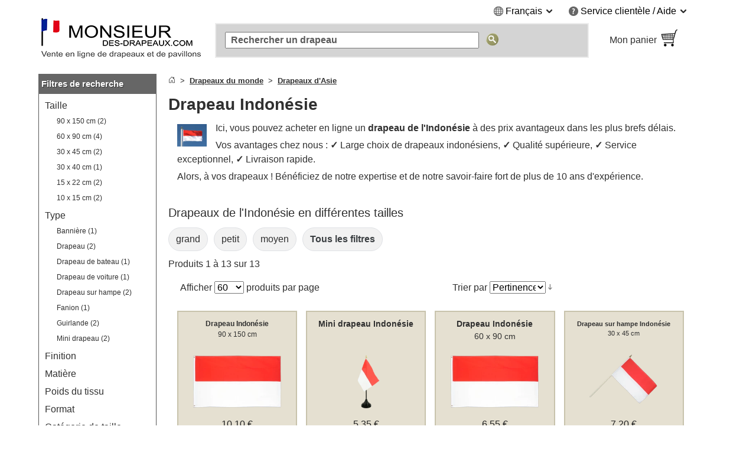

--- FILE ---
content_type: text/html
request_url: https://www.monsieur-des-drapeaux.com/indonesie.html
body_size: 24201
content:
<!DOCTYPE html>
<html class="no-js" lang="fr">
<head>
<meta http-equiv="X-UA-Compatible" content="IE=edge" />
<meta http-equiv="Content-Type" content="text/html; charset=utf-8" />
<title>Drapeau Indonésie - 13 tailles disponibles à l'achat - Monsieur-des-Drapeaux</title>
<meta name="description" content="Drapeaux de l&#39;Indon&eacute;sie en vente &raquo; Boutique sp&eacute;cialis&eacute;e &#x2713; Plusieurs tailles diff&eacute;rentes en stock, Tarifs d&eacute;gr&eacute;ssifs, Livraison rapide. Votre boutique de drapeaux - Monsieur-des-Drapeaux" />
<meta name="viewport" content="width=device-width, initial-scale=1.0" /><meta content="origin" name="referrer" />
<link rel="icon" href="/media/favicon/websites/2/favicon.ico" type="image/x-icon" />
<link rel="shortcut icon" href="/media/favicon/websites/2/favicon.ico" type="image/x-icon" />
<link rel="dns-prefetch" href="https://node01.flagstat.net" />
<link rel="preconnect" href="https://node01.flagstat.net" />
<meta name="robots" content="INDEX,FOLLOW" />
<link rel="canonical" href="https://www.monsieur-des-drapeaux.com/indonesie.html" /><script>var JSsrc=[], JScode=[], JSlazycode=[], JSfn=[], REQcmd=[], hPT=0, isB=1, JSpid=null; document.documentElement.className = "js";</script><link rel="preload" as="script" href="/skin/frontend/maxflags/r6/js/isB.2406152.min.js" /><script src="/skin/frontend/maxflags/r6/js/isB.2406152.min.js" fetchpriority="high"></script><script>var JSurl = window.location.href.toLowerCase(); if (JSurl.indexOf("/checkout/") < 0 && JSurl.indexOf("/payment/") < 0 && isB == 1) {document.documentElement.className = "js isB";}; function jshrefAttr(a) {var dataNames = ['href', 'target', 'rel']; var j; for (j=0; j<dataNames.length; j++) {var ga = a.getAttribute('data-' + dataNames[j]); if (ga) {ga = ga.replace(/^#/g, '/'); a.setAttribute(dataNames[j], ga); a.removeAttribute('data-' + dataNames[j]);};};}; function qSA(a) {var d; if (!document.getElementsByClassName){d = document.querySelectorAll('.' + a);} else {d = document.getElementsByClassName(a);}; return d;}; function jshref() {try {if (isB == 1) {return}; var d; d = qSA('jshref'); var i; for (i=0; i<d.length; i++) {var ga = d[i].getAttribute('data-jshref'); if (ga) {ga = ga.replace(/^#\//g, '/'); d[i].setAttribute('href', ga); d[i].removeAttribute('data-jshref');}; var ga = d[i].getAttribute('data-enc'); if (window.atob && ga) {d[i].setAttribute('href', atob(ga)); d[i].removeAttribute('data-enc');}; jshrefAttr(d[i]);}; try {d = document.querySelectorAll('.jshref'); var i; for (i=0; i<d.length; i++) {d[i].className = d[i].className.replace(/\bjshref\b/g, "");};} catch(e) {};} catch(e) {};}; function productNames() {try {var ele = document.querySelectorAll('.productname'); ele = [].slice.call(ele); ele.forEach(function(e) {var pn = e.getAttribute('data-productname'); if (typeof pn != 'undefined' && pn != '') {if (isB == 0) {e.innerHTML = pn;}; e.className = e.className.replace(/\bproductname-not-ready\b/g, ''); e.className = e.className.replace(/\bproductname\b/g, ''); e.removeAttribute('data-productname');};});} catch(e) {}}; function jsError() {document.documentElement.className = "no-js"; try {if (document.documentElement.clientWidth >= 768) {var lnV2Id = document.getElementById("left_navigationV2"); var lnId = document.getElementById("left_navigation"); if (lnV2Id && lnId) {lnV2Id.innerHTML = lnId.innerHTML; lnId.innerHTML = "";};}} catch(e) {}};</script>
<script>function setJSpid() {try {var WLH = window.location.hash; var re = /^#p[0-9]/; if (WLH && WLH.match(re) !== null) {JSpid = WLH; JSpid = JSpid.replace('#', '');}} catch(e) {}}; setJSpid();</script>
<link rel="preload" as="script" href="/skin/frontend/maxflags/r6/js/2411051.tools.min.js" /><script src="/skin/frontend/maxflags/r6/js/2411051.tools.min.js" async fetchpriority="high" onerror="jsError()"></script>
<meta name="twitter:card" content="summary" /><meta name="twitter:site" content="@maxflags_com" />
<meta property="og:type" content="product" /><meta property="og:image" content="https://node01.flagstat.net/media/image/2622r.jpg" /><meta name="twitter:image" content="https://node01.flagstat.net/media/image/2622r.jpg" />
<meta property="og:title" content="Drapeau Indonésie" /><meta name="twitter:title" content="Drapeau Indonésie" />
<meta property="og:url" content="https://www.monsieur-des-drapeaux.com/indonesie.html" /><meta property="og:site_name" content="Monsieur-des-Drapeaux" /><meta property="fb:app_id" content="246221718837021" /><meta property="fb:admins" content="100000293650081" />
<meta property="og:description" content="Drapeaux de l&#39;Indon&eacute;sie en vente &raquo; Boutique sp&eacute;cialis&eacute;e &#x2713; Plusieurs tailles diff&eacute;rentes en stock, Tarifs d&eacute;gr&eacute;ssifs, Livraison rapide. Votre boutique de drapeaux - Monsieur-des-Drapeaux" /><meta name="twitter:description" content="Drapeaux de l&#39;Indon&eacute;sie en vente &raquo; Boutique sp&eacute;cialis&eacute;e &#x2713; Plusieurs tailles diff&eacute;rentes en stock, Tarifs d&eacute;gr&eacute;ssifs, Livraison rapide. Votre boutique de drapeaux - Monsieur-des-Drapeaux" />
<link rel="apple-touch-icon" href="/skin/frontend/maxflags/default/images/favicons/apple-touch-icon.png" /><link rel="apple-touch-icon" href="/skin/frontend/maxflags/default/images/favicons/apple-touch-icon-57x57.png" sizes="57x57" /><link rel="apple-touch-icon" href="/skin/frontend/maxflags/default/images/favicons/apple-touch-icon-60x60.png" sizes="60x60" /><link rel="apple-touch-icon" href="/skin/frontend/maxflags/default/images/favicons/apple-touch-icon-72x72.png" sizes="72x72" /><link rel="apple-touch-icon" href="/skin/frontend/maxflags/default/images/favicons/apple-touch-icon-76x76.png" sizes="76x76" /><link rel="apple-touch-icon" href="/skin/frontend/maxflags/default/images/favicons/apple-touch-icon-114x114.png" sizes="114x114" /><link rel="apple-touch-icon" href="/skin/frontend/maxflags/default/images/favicons/apple-touch-icon-120x120.png" sizes="120x120" /><link rel="apple-touch-icon" href="/skin/frontend/maxflags/default/images/favicons/apple-touch-icon-128x128.png" sizes="128x128" /><link rel="apple-touch-icon" href="/skin/frontend/maxflags/default/images/favicons/apple-touch-icon-144x144.png" sizes="144x144" /><link rel="apple-touch-icon" href="/skin/frontend/maxflags/default/images/favicons/apple-touch-icon-152x152.png" sizes="152x152" /><link rel="apple-touch-icon" href="/skin/frontend/maxflags/default/images/favicons/apple-touch-icon-180x180.png" sizes="180x180" /><link rel="apple-touch-icon" href="/skin/frontend/maxflags/default/images/favicons/apple-touch-icon-precomposed.png" /><link rel="manifest" href="/skin/frontend/maxflags/default/images/favicons/manifest-5.json" /><meta name="theme-color" content="#353535" />
<link rel="stylesheet" href="/skin/frontend/maxflags/r6/css/2406021.min.css" /><script>function HP(){if (isB == 1) {return}; var HP = document.getElementById('HP'); if ((HP.offsetWidth==1&&HP.readyState=='complete')||(HP.offsetWidth==1&&HP.readyState==undefined)){var a = document.getElementById('NF'); if (a) {var b = a.appendChild(document.createElement('input')); b.name = 'img'; b.value = parseInt(Date.now()/1000); b.type = 'hidden';}}}</script>
</head>
<body id="top" class="isCategorypage isCatalogsearchpage" onload="HP()">
<div id="layer"></div>
<div id="site" class="french">
<noscript><div class="pt15px pb15px"><div class="submission_error">Svp, veuillez activer JavaScript dans votre navigateur pour naviguer sur notre site web.</div></div></noscript>
<header>
<div id="header_blank_space"></div>
<div id="header">
<div class="tar mobile_hidden"><ul class="list-bullets sr-only">
<li><button class="smoothanchor" data-skip-id="1">Passer au contenu principal</button></li>
<li><button class="smoothanchor" data-skip-id="top_navigation">Passer à la recherche</button></li>
<li><button class="smoothanchor" data-skip-id="nav" onclick="toogleMobileMenu('open')">Passer à la navigation</button></li>
</ul>
<div class="clear_float">
<div class="top-menu">
<div class="dib mr25px language">
<span class="pointer" onclick="expandMenu({'class':'language'})" aria-controls="language-menu" aria-haspopup="true">
<i class="iconset globe-icon vam"></i>
<span class="vam">Français</span>
<i class="iconset expand-icon vam"></i>
</span>
<ul id="language-menu" class="top-menu-list language-list" role="menu"><li role="presentation"><a href="https://www.flaggenplatz.at/indonesien.html" lang="de" title="FlaggenPlatz &Ouml;sterreich auf Deutsch">Deutsch (AT)</a></li><li role="presentation"><a href="https://www.flaggenplatz.ch/indonesien.html" lang="de" title="FlaggenPlatz Schweiz auf Deutsch">Deutsch (CH)</a></li><li role="presentation"><a href="https://www.flaggenplatz.de/indonesien.html" lang="de" title="FlaggenPlatz Deutschland auf Deutsch">Deutsch (DE)</a></li><li role="presentation"><a href="https://www.royal-flags.com/indonesia.html" lang="en" title="Royal-Flags in English">English</a></li></ul></div><div class="dib service">
<span class="pointer" onclick="expandMenu({'class':'service'})" aria-controls="service-menu" aria-haspopup="true">
<i class="iconset service-icon-4 vam"></i>
<span class="vam">Service clientèle / Aide</span>
<i class="iconset expand-icon vam"></i>
</span>
<ul id="service-menu" class="top-menu-list service-list" role="menu">
<li role="presentation"><form action="/contact/" method="post" class="a-link-js"><button class="button a-link">Contact</button></form></li>
<li role="presentation"><form action="/about-us/" method="post" class="a-link-js"><button class="button a-link">À propos de nous</button></form></li>
<li role="presentation"><form action="/aide/" method="post" class="a-link-js"><button class="button a-link">Aide - FAQ</button></form></li>
<li role="presentation"><form action="/aide/#Frais-de-livraison" method="post" class="a-link-js"><button class="button a-link">Frais de port</button></form></li>
<li role="presentation"><form action="/aide/#Moyens-de-paiement" method="post" class="a-link-js"><button class="button a-link">Moyens de paiement</button></form></li>
<li role="presentation"><form action="/aide/#Delais-de-livraison" method="post" class="a-link-js"><button class="button a-link">Délais de livraison</button></form></li>
<li role="presentation"><form action="/retraction/" method="post" class="a-link-js"><button class="button a-link">Droit de rétractation</button></form></li>
<li role="presentation"><form action="/protection-des-donnees/" method="post" class="a-link-js"><button class="button a-link">Protection des données</button></form></li>
<li role="presentation"><form action="/cgv/" method="post" class="a-link-js"><button class="button a-link">Achats sans risque (CGV)</button></form></li>
<li role="presentation"><form action="/newsletter-subscribe.html" method="post" class="a-link-js"><button class="button a-link">Bon de bienvenue</button></form></li>
</ul>
</div>
</div>
</div></div>
<div class="header_logo">
<a class="inline-block w100pc" href="/" title="Monsieur-des-Drapeaux"><picture><source media="(max-width: 767px)" srcset="/skin/frontend/maxflags/default/images/page/logo/monsieurdesdrapeauxcom.mobile.17.10.22.png"><source media="(min-width: 768px)" srcset="/skin/frontend/maxflags/default/images/page/logo/monsieurdesdrapeauxcom.17.10.22.png"><img width="280" height="75" src="/skin/frontend/maxflags/default/images/page/logo/monsieurdesdrapeauxcom.17.10.22.png" alt="Monsieur-des-Drapeaux" /></picture></a>
</div>
<div class="header_search"></div>
<div class="header_basket">
<form class="a-link-js a-link-js-wrapper" action="/checkout/cart/" method="post" title="Mon panier" data-title="Mon panier">
<button class="btn-details a-link">
<span class="header_basket_text vam">
Mon panier<br />
<span id="carttotal"></span>
</span><span class="header_basket_image vam">
<img width="33" height="34" src="https://node01.flagstat.net/skin/frontend/maxflags/default/images/page/top-shopping-basket.gif" alt="Commander" />
</span>
</button>
</form>
</div>
</div>
<div id="top_navigation">
<div class="top_search_form">
<form id="searchForm" action="/catalogsearch/result/" method="get" role="search">
<input class="top_navigation_search" type="search" name="q" id="tnsi" value="" placeholder="Rechercher un drapeau" aria-label="Rechercher un drapeau" />
<button type="submit" class="button"><img width="21" height="21" src="https://node01.flagstat.net/skin/frontend/maxflags/default/images/page/search-go.png" alt="Chercher" title="Chercher" /></button>
</form>
</div></div>
<div class="mobile_navigation mobile_menu_button pt10px">
<button tabindex="-1" class="open_mobile_menu btn-block btn btn-blue w99_5pc plr0px">Parcourir nos catégories</button>
</div>
</header>
<div id="content">
<div class="row">
<div id="left_navigationV2"><nav id="mobile-navigation" class="nav-not-ready mobile_hidden">
<div class="topround_200"></div><div class="bg_orange"><div class="h2-title"><b>Navigation</b></div></div>
<div class="catalog_menu_with_padding">
<ul class="cat-menu" role="tree">
<li role="treeitem"><a href="/drapeaux-du-monde.html" title="Tous les drapeaux des pays du monde">Drapeaux du monde</a>
<li role="treeitem"><a href="/themes.html" title="Drapeaux classés par thèmes">Thèmes</a>
</ul>
</div>
<br />
<div class="topround_200"></div><div class="bg_orange"><div class="h2-title"><b>Types de produit</b></div></div>
<div class="catalog_menu_with_padding">
<ul class="cat-menu" role="tree">
<li role="treeitem"><a class="ap" href="/drapeaux-90-x-150-cm/">Drapeaux 90 x 150 cm</a>
<li role="treeitem"><a class="ap" href="/drapeaux-60-x-90-cm/">Drapeaux 60 x 90 cm</a>
<li role="treeitem"><a class="ap" href="/drapeaux-30-x-45-cm/">Drapeaux 30 x 45 cm</a>
<li role="treeitem"><a class="ap" href="/drapeaux-150-x-250-cm/">Drapeaux 150 x 250 cm</a>
<li role="treeitem"><a class="ap" href="/petits-drapeaux/">Petits drapeaux et fanions</a>
<li role="treeitem"><a class="ap" href="/drapeaux-de-table/">Drapeaux de table</a>
<li role="treeitem"><a class="ap" href="/pins-drapeaux/">Pin's drapeaux</a>
<li role="treeitem"><a class="ap" href="/ecussons-brodes/">Écussons brodés</a>
<li role="treeitem"><a class="ap" href="/drapeaux-sur-hampe/">Drapeaux sur hampe</a>
<li role="treeitem"><a class="ap" href="/gamme-professionelle/">Gamme professionnelle</a>
<li role="treeitem"><a class="ap" href="/drapeaux-pour-voiture/">Drapeaux pour voiture</a>
<li role="treeitem"><a class="ap" href="/drapeaux-pour-bateau/">Drapeaux pour bateaux</a>
<li role="treeitem"><a class="ap" href="/guirlandes-de-fanions/">Guirlandes de fanions</a>
<li role="treeitem"><a class="ap" href="/drapeaux-autocollants/">Drapeaux autocollants</a>
</ul>
</div>
</nav></div>
<div id="main_wrapper">
<section>
<div class="pb10px breadcrumbs">
<ol class="breadcrumbs-bs">
<li><a href="/" title="Accueil"><svg aria-hidden="true" xmlns="http://www.w3.org/2000/svg" width="12" height="12" fill="currentColor" viewBox="0 0 16 16"><path d="M8.354 1.146a.5.5 0 0 0-.708 0l-6 6A.5.5 0 0 0 1.5 7.5v7a.5.5 0 0 0 .5.5h4.5a.5.5 0 0 0 .5-.5v-4h2v4a.5.5 0 0 0 .5.5H14a.5.5 0 0 0 .5-.5v-7a.5.5 0 0 0-.146-.354L13 5.793V2.5a.5.5 0 0 0-.5-.5h-1a.5.5 0 0 0-.5.5v1.293L8.354 1.146zM2.5 14V7.707l5.5-5.5 5.5 5.5V14H10v-4a.5.5 0 0 0-.5-.5h-3a.5.5 0 0 0-.5.5v4H2.5z"></path></svg></a></li>
<li><a href="/drapeaux-du-monde.html" title="Tous les drapeaux des pays du monde"><u>Drapeaux du monde</u></a></li>
<li><a href="/asie.html" title="Tous les drapeaux des pays d&#39;Asie"><u>Drapeaux d'Asie</u></a></li>
</ol>
</div><script type="application/ld+json" id="schemaBreadcrumbList">{"@context":"http://schema.org","@id":"#BreadcrumbList","@type":"BreadcrumbList","itemListElement":[{"@type":"ListItem","item":"https://www.monsieur-des-drapeaux.com/drapeaux-du-monde.html","name":"Drapeaux du monde","position":"1"},{"@type":"ListItem","item":"https://www.monsieur-des-drapeaux.com/asie.html","name":"Drapeaux d'Asie","position":"2"}]}</script><div id="reqmsg"></div>
</section>
<main>
<h1 class="article" id="1">Drapeau Indonésie</h1>
<div id="toptext-v2" class="pl15px pr15px"><div id="toptext"><div class="intropic"><a class="popup img" onclick="popup(this)" href="https://node01.flagstat.net/media/image/2622r.jpg" title="Cliquez pour agrandir l&#39;image"><img width="128" height="96" class="webp fl mr15px pt5px pb5px" loading="eager" fetchpriority="high" decoding="async" src="https://node01.flagstat.net/media/image/128/2622r.png.85.webp" data-fallback="https://node01.flagstat.net/media/image/128/2622r.png" alt="Drapeau Indon&eacute;sie" /></a></div><p>Ici, vous pouvez acheter en ligne un <strong>drapeau de l'Indonésie</strong> à des prix avantageux dans les plus brefs délais.</p><p>Vos avantages chez nous : <b>✓</b> Large choix de drapeaux indonésiens, <b>✓</b> Qualité supérieure, <b>✓</b> Service exceptionnel, <b>✓</b> Livraison rapide.</p><p>Alors, à vos drapeaux ! Bénéficiez de notre expertise et de notre savoir-faire fort de plus de 10 ans d'expérience.</p><div class="clear_float"></div></div><br />
</div>
<section>
<h2 id="Catalogue_produits" class="h4">Drapeaux de l'Indonésie en différentes tailles</h2><ul class="list-inline related-links freeSlider-nowrap"><li><a href="/catalogsearch/result/?f6=71&amp;q=Indon%C3%A9sie" class="db attribute" rel="nofollow">grand</a></li><li><a href="/catalogsearch/result/?f6=70&amp;q=Indon%C3%A9sie" class="db attribute" rel="nofollow">petit</a></li><li><a href="/catalogsearch/result/?f6=72&amp;q=Indon%C3%A9sie" class="db attribute" rel="nofollow">moyen</a></li><li><button class="btn-details a-link attribute db" onclick="showMoreFilters()"><span class="fwb">Tous les filtres</span></button></li></ul>
<p class="amount">Produits 1 à 13 sur 13</p>
<div class="container">
<div class="row">
<div class="limiter scats_tools tal">
<label>Afficher</label>
<select onchange="window.location = this.value" aria-label="Afficher par page">
<option value="/catalogsearch/result/?limit=60&amp;q=Indon%C3%A9sie" selected="selected">60</option>
<option value="/catalogsearch/result/?limit=180&amp;q=Indon%C3%A9sie">180</option>
</select> <span class="vam">produits par page</span>
</div>
<div class="sort-by scats_tools tar">
<label>Trier par</label>
<select onchange="window.location = this.value" aria-label="Trier par">
<option value="/catalogsearch/result/?dir=asc&amp;limit=60&amp;order=name&amp;q=Indon%C3%A9sie">Nom</option>
<option value="/catalogsearch/result/?dir=asc&amp;limit=60&amp;order=price&amp;q=Indon%C3%A9sie">Prix</option>
<option value="/catalogsearch/result/?dir=asc&amp;limit=60&amp;order=relevanz&amp;q=Indon%C3%A9sie" selected="selected">Pertinence</option>
</select>
<button onclick="window.location = this.dataset.href" class="button" data-href="/catalogsearch/result/?dir=desc&amp;limit=60&amp;order=relevanz&amp;q=Indon%C3%A9sie" title="Par ordre décroissant"><img width="7" height="10" src="https://node01.flagstat.net/skin/frontend/maxflags/default/images/page/i_desc_arrow.gif" alt="Par ordre décroissant" /></button>
</div>
</div>
</div>
<ul class="scats resp-scats clear_float mobile-scats scats-autoheight">
<li id="p5684" class="scats">
<div class="description relpos ppds" data-productid="5684">
<div class="description-inner">
<div class="center" aria-hidden="true"><a tabindex="-1" href="/drapeau-indonesie-1782.html"><picture><source media="(max-width: 640px)" srcset="https://node01.flagstat.net/media/catalog/product/h250/1782.png.85.webp" type="image/webp"><source media="(min-width: 641px)" srcset="https://node01.flagstat.net/media/catalog/product/h180/1782.png.90.webp" type="image/webp"><img class="product product-image" loading="eager" fetchpriority="high" decoding="async" src="https://node01.flagstat.net/media/catalog/product/h250/1782.png" alt="Drapeau Indonésie 90 x 150 cm" /></picture></a></div>
<h3 class="h3-productname"><a class="block product-name fwi" href="/drapeau-indonesie-1782.html" title="Indonésie - Drapeau 90 x 150 cm">
<span class="block pt10px center"><span class="productname-not-ready productname" data-productname="&lt;span class=&quot;fs14px&quot;&gt;&lt;span class=&quot;sr-only&quot;&gt;Indonésie&lt;/span&gt;&lt;span class=&quot;sr-only&quot;&gt; - &lt;/span&gt;&lt;span class=&quot;scale-factor&quot;&gt;&lt;strong class=&quot;fsi&quot;&gt;Drapeau&lt;/strong&gt;&lt;/span&gt;&lt;/span&gt;&lt;span class=&quot;block fs14px&quot;&gt; &lt;span id=&quot;90-x-150-cm&quot; data-id=&quot;p5684&quot; class=&quot;scale-factor&quot;&gt;90 x 150 cm&lt;/span&gt;&lt;/span&gt;"><span class="fs12px"><span class="scale-factor"><strong class="fsi">Drapeau Indonésie</strong></span></span> <span class="block fs12px"><span class="scale-factor">90 x 150 cm</span></span></span></span>
</a></h3>
<div id="5684" class="pb5px similarities hyphens ppdc">
<ul class="list-bullets">
<li>Avec deux oeillets métalliques pour hisser sur le mât</li>
<li>100 % polyester résistant aux intempéries et à une vitesse moyenne du vent</li>
<li>Taille standard pour mâts de env 6 mètres</li>
</ul></div>
<div class="description_article_bottom center h45px"><span><span class="price">10,10 €</span></span><div class="lh14px"><small>TVA incluse, hors <button class="button a-link popup dialog-mobile-history" onclick="popup(this)" data-id="dialog-shipping"><u>frais de livraison</u></button></small></div><div class="ppdb"><button tabindex="-1" class="btn btn-blue btn-tooltip ppd" onclick="popup(this)" data-id="5684" data-linktext="Indonésie - Drapeau 90 x 150 cm"><span class="sr-only">Brève description</span></button></div>
</div>
<form method="post" action="/checkout/cart/add/product/5684/" onsubmit="addItem(event,'5684','cat')">
<input type="hidden" name="product" value="5684" />
<input class="formkey" name="form_key" type="hidden" value="" />
<div class="h40px center">
<button type="submit" class="btn btn-green btn-addtocart">Ajouter au panier</button>
</div>
</form>
<div class="details-button center mt5px">
<a tabindex="-1" class="btn-addtocart" href="/drapeau-indonesie-1782.html"><u>Voir les détails</u></a>
</div>
</div>
</div>
</li>
<li id="p6190" class="scats">
<div class="description relpos ppds" data-productid="6190">
<div class="description-inner">
<div class="center" aria-hidden="true"><a tabindex="-1" href="/drapeau-de-table-indonesie-2289.html"><picture><source media="(max-width: 640px)" srcset="https://node01.flagstat.net/media/catalog/product/h250/2289.png.85.webp" type="image/webp"><source media="(min-width: 641px)" srcset="https://node01.flagstat.net/media/catalog/product/h180/2289.png.90.webp" type="image/webp"><img class="product product-image" loading="eager" fetchpriority="high" decoding="async" src="https://node01.flagstat.net/media/catalog/product/h250/2289.png" alt="Mini drapeau Indonésie" /></picture></a></div>
<h3 class="h3-productname"><a class="block product-name fwi" href="/drapeau-de-table-indonesie-2289.html" title="Indonésie - Mini drapeau de table 10 x 15 cm">
<span class="block pt10px center fs12px-lh"><span class="productname-not-ready productname" data-productname="&lt;span class=&quot;fs12px&quot;&gt;&lt;span class=&quot;sr-only&quot;&gt;Indonésie&lt;/span&gt;&lt;span class=&quot;sr-only&quot;&gt; - &lt;/span&gt;&lt;span class=&quot;scale-factor&quot;&gt;&lt;strong class=&quot;fsi&quot;&gt;Mini drapeau de table&lt;/strong&gt;&lt;/span&gt;&lt;/span&gt;&lt;span class=&quot;block fs12px&quot;&gt; &lt;span id=&quot;10-x-15-cm&quot; data-id=&quot;p6190&quot; class=&quot;scale-factor&quot;&gt;10 x 15 cm&lt;/span&gt;&lt;/span&gt;"><span class="fs14px"><span class="scale-factor"><strong class="fsi">Mini drapeau Indonésie</strong></span></span></span></span>
</a></h3>
<div id="6190" class="pb5px similarities hyphens ppdc">
<ul class="list-bullets">
<li>Mini drapeau de table avec pavillon fabriqué en polyester coupé à chaud (env 10 x 15 cm)</li>
<li>Hauteur : env 30 cm</li>
<li>Socle et mât en plastique noir</li>
<li>Pointe de mât dorée</li>
</ul></div>
<div class="description_article_bottom center h45px"><span><span class="price">5,35 €</span></span><div class="lh14px"><small>TVA incluse, hors <button class="button a-link popup dialog-mobile-history" onclick="popup(this)" data-id="dialog-shipping"><u>frais de livraison</u></button></small></div><div class="ppdb"><button tabindex="-1" class="btn btn-blue btn-tooltip ppd" onclick="popup(this)" data-id="6190" data-linktext="Indonésie - Mini drapeau de table 10 x 15 cm"><span class="sr-only">Brève description</span></button></div>
</div>
<form method="post" action="/checkout/cart/add/product/6190/" onsubmit="addItem(event,'6190','cat')">
<input type="hidden" name="product" value="6190" />
<input class="formkey" name="form_key" type="hidden" value="" />
<div class="h40px center">
<button type="submit" class="btn btn-green btn-addtocart">Ajouter au panier</button>
</div>
</form>
<div class="details-button center mt5px">
<a tabindex="-1" class="btn-addtocart" href="/drapeau-de-table-indonesie-2289.html"><u>Voir les détails</u></a>
</div>
</div>
</div>
</li>
<li id="p6491" class="scats">
<div class="description relpos ppds" data-productid="6491">
<div class="description-inner">
<div class="center" aria-hidden="true"><a tabindex="-1" href="/drapeau-indonesie-pas-cher-2622.html"><picture><source media="(max-width: 640px)" srcset="https://node01.flagstat.net/media/catalog/product/h250/2622.png.85.webp" type="image/webp"><source media="(min-width: 641px)" srcset="https://node01.flagstat.net/media/catalog/product/h180/2622.png.90.webp" type="image/webp"><img class="product product-image" loading="eager" fetchpriority="high" decoding="async" src="https://node01.flagstat.net/media/catalog/product/h250/2622.png" alt="Drapeau Indonésie 60 x 90 cm" /></picture></a></div>
<h3 class="h3-productname"><a class="block product-name fwi" href="/drapeau-indonesie-pas-cher-2622.html" title="Indonésie - Drapeau 60 x 90 cm">
<span class="block pt10px center"><span class="productname-not-ready productname" data-productname="&lt;span class=&quot;fs14px&quot;&gt;&lt;span class=&quot;sr-only&quot;&gt;Indonésie&lt;/span&gt;&lt;span class=&quot;sr-only&quot;&gt; - &lt;/span&gt;&lt;span class=&quot;scale-factor&quot;&gt;&lt;strong class=&quot;fsi&quot;&gt;Drapeau&lt;/strong&gt;&lt;/span&gt;&lt;/span&gt;&lt;span class=&quot;block fs14px&quot;&gt; &lt;span id=&quot;60-x-90-cm&quot; data-id=&quot;p6491&quot; class=&quot;scale-factor&quot;&gt;60 x 90 cm&lt;/span&gt;&lt;/span&gt;"><span class="fs14px"><span class="scale-factor"><strong class="fsi">Drapeau Indonésie</strong></span></span> <span class="block fs14px"><span class="scale-factor">60 x 90 cm</span></span></span></span>
</a></h3>
<div id="6491" class="pb5px similarities hyphens ppdc">
<ul class="list-bullets">
<li>Avec deux oeillets métalliques pour hisser sur le mât</li>
<li>100 % polyester résistant aux intempéries et à une vitesse moyenne du vent</li>
<li>Recommandé pour mâts de env 6 mètres</li>
</ul></div>
<div class="description_article_bottom center h45px"><span><span class="price">6,55 €</span></span><div class="lh14px"><small>TVA incluse, hors <button class="button a-link popup dialog-mobile-history" onclick="popup(this)" data-id="dialog-shipping"><u>frais de livraison</u></button></small></div><div class="ppdb"><button tabindex="-1" class="btn btn-blue btn-tooltip ppd" onclick="popup(this)" data-id="6491" data-linktext="Indonésie - Drapeau 60 x 90 cm"><span class="sr-only">Brève description</span></button></div>
</div>
<form method="post" action="/checkout/cart/add/product/6491/" onsubmit="addItem(event,'6491','cat')">
<input type="hidden" name="product" value="6491" />
<input class="formkey" name="form_key" type="hidden" value="" />
<div class="h40px center">
<button type="submit" class="btn btn-green btn-addtocart">Ajouter au panier</button>
</div>
</form>
<div class="details-button center mt5px">
<a tabindex="-1" class="btn-addtocart" href="/drapeau-indonesie-pas-cher-2622.html"><u>Voir les détails</u></a>
</div>
</div>
</div>
</li>
<li id="p5332" class="scats">
<div class="description relpos ppds" data-productid="5332">
<div class="description-inner">
<div class="center" aria-hidden="true"><a tabindex="-1" href="/drapeau-sur-hampe-indonesie-1430.html"><picture><source media="(max-width: 640px)" srcset="https://node01.flagstat.net/media/catalog/product/h250/1430.png.85.webp" type="image/webp"><source media="(min-width: 641px)" srcset="https://node01.flagstat.net/media/catalog/product/h180/1430.png.90.webp" type="image/webp"><img class="product product-image" loading="eager" fetchpriority="high" decoding="async" src="https://node01.flagstat.net/media/catalog/product/h250/1430.png" alt="Drapeau sur hampe Indonésie 30 x 45 cm" /></picture></a></div>
<h3 class="h3-productname"><a class="block product-name fwi" href="/drapeau-sur-hampe-indonesie-1430.html" title="Indonésie - Drapeau sur hampe 30 x 45 cm">
<span class="block pt10px center"><span class="productname-not-ready productname" data-productname="&lt;span class=&quot;fs14px&quot;&gt;&lt;span class=&quot;sr-only&quot;&gt;Indonésie&lt;/span&gt;&lt;span class=&quot;sr-only&quot;&gt; - &lt;/span&gt;&lt;span class=&quot;scale-factor&quot;&gt;&lt;strong class=&quot;fsi&quot;&gt;Drapeau sur hampe&lt;/strong&gt;&lt;/span&gt;&lt;/span&gt;&lt;span class=&quot;block fs14px&quot;&gt; &lt;span id=&quot;30-x-45-cm&quot; data-id=&quot;p5332&quot; class=&quot;scale-factor&quot;&gt;30 x 45 cm&lt;/span&gt;&lt;/span&gt;"><span class="fs11px"><span class="scale-factor"><strong class="fsi">Drapeau sur hampe Indonésie</strong></span></span> <span class="block fs11px"><span class="scale-factor">30 x 45 cm</span></span></span></span>
</a></h3>
<div id="5332" class="pb5px similarities hyphens ppdc">
<ul class="list-bullets">
<li>Avec pavillon de env 30 x 45 cm</li>
<li>Ourlet simple</li>
<li>Hampe en bois démontable (Longueur : env 60 cm)</li>
</ul></div>
<div class="description_article_bottom center h45px"><span><span class="price">7,20 €</span></span><div class="lh14px"><small>TVA incluse, hors <button class="button a-link popup dialog-mobile-history" onclick="popup(this)" data-id="dialog-shipping"><u>frais de livraison</u></button></small></div><div class="ppdb"><button tabindex="-1" class="btn btn-blue btn-tooltip ppd" onclick="popup(this)" data-id="5332" data-linktext="Indonésie - Drapeau sur hampe 30 x 45 cm"><span class="sr-only">Brève description</span></button></div>
</div>
<form method="post" action="/checkout/cart/add/product/5332/" onsubmit="addItem(event,'5332','cat')">
<input type="hidden" name="product" value="5332" />
<input class="formkey" name="form_key" type="hidden" value="" />
<div class="h40px center">
<button type="submit" class="btn btn-green btn-addtocart">Ajouter au panier</button>
</div>
</form>
<div class="details-button center mt5px">
<a tabindex="-1" class="btn-addtocart" href="/drapeau-sur-hampe-indonesie-1430.html"><u>Voir les détails</u></a>
</div>
</div>
</div>
</li>
<li id="p9443" class="scats">
<div class="description relpos ppds" data-productid="9443">
<div class="description-inner">
<div class="center" aria-hidden="true"><a tabindex="-1" href="/fanion-pays-indonesie-6503.html"><picture><source media="(max-width: 640px)" srcset="https://node01.flagstat.net/media/catalog/product/h250/6503.png.85.webp" type="image/webp"><source media="(min-width: 641px)" srcset="https://node01.flagstat.net/media/catalog/product/h180/6503.png.90.webp" type="image/webp"><img class="product product-image" loading="eager" fetchpriority="high" decoding="async" src="https://node01.flagstat.net/media/catalog/product/h250/6503.png" alt="Fanion Indonésie 10 x 15 cm" /></picture></a></div>
<h3 class="h3-productname"><a class="block product-name fwi" href="/fanion-pays-indonesie-6503.html" title="Indonésie - Fanion 10 x 15 cm">
<span class="block pt10px center"><span class="productname-not-ready productname" data-productname="&lt;span class=&quot;fs14px&quot;&gt;&lt;span class=&quot;sr-only&quot;&gt;Indonésie&lt;/span&gt;&lt;span class=&quot;sr-only&quot;&gt; - &lt;/span&gt;&lt;span class=&quot;scale-factor&quot;&gt;&lt;strong class=&quot;fsi&quot;&gt;Fanion&lt;/strong&gt;&lt;/span&gt;&lt;/span&gt;&lt;span class=&quot;block fs14px&quot;&gt; &lt;span class=&quot;scale-factor&quot;&gt;10 x 15 cm&lt;/span&gt;&lt;/span&gt;"><span class="fs14px"><span class="scale-factor"><strong class="fsi">Fanion Indonésie</strong></span></span> <span class="block fs14px"><span class="scale-factor">10 x 15 cm</span></span></span></span>
</a></h3>
<div id="9443" class="pb5px similarities hyphens ppdc">
<ul class="list-bullets">
<li>Fabriqué en polyester légère coupé à chaud</li>
<li>Renforcé par un fourreau ouvert de 5 mm sur le côté gauche</li>
</ul></div>
<div class="description_article_bottom center h45px"><span><span class="price">3,85 €</span></span><div class="lh14px"><small>TVA incluse, hors <button class="button a-link popup dialog-mobile-history" onclick="popup(this)" data-id="dialog-shipping"><u>frais de livraison</u></button></small></div><div class="ppdb"><button tabindex="-1" class="btn btn-blue btn-tooltip ppd" onclick="popup(this)" data-id="9443" data-linktext="Indonésie - Fanion 10 x 15 cm"><span class="sr-only">Brève description</span></button></div>
</div>
<form method="post" action="/checkout/cart/add/product/9443/" onsubmit="addItem(event,'9443','cat')">
<input type="hidden" name="product" value="9443" />
<input class="formkey" name="form_key" type="hidden" value="" />
<div class="h40px center">
<button type="submit" class="btn btn-green btn-addtocart">Ajouter au panier</button>
</div>
</form>
<div class="details-button center mt5px">
<a tabindex="-1" class="btn-addtocart" href="/fanion-pays-indonesie-6503.html"><u>Voir les détails</u></a>
</div>
</div>
</div>
</li>
<li id="p14996" class="scats">
<div class="description relpos ppds" data-productid="14996">
<div class="description-inner">
<div class="center" aria-hidden="true"><a tabindex="-1" href="/mini-guirlande-indonesie-12126.html"><picture><source media="(max-width: 640px)" srcset="https://node01.flagstat.net/media/catalog/product/h250/12126.png.85.webp" type="image/webp"><source media="(min-width: 641px)" srcset="https://node01.flagstat.net/media/catalog/product/h180/12126.png.90.webp" type="image/webp"><img class="product product-image" loading="eager" fetchpriority="high" decoding="async" src="https://node01.flagstat.net/media/catalog/product/h250/12126.png" alt="Mini Guirlande fanion Indonésie 15 x 22 cm, 3 m" /></picture></a></div>
<h3 class="h3-productname"><a class="block product-name fwi" href="/mini-guirlande-indonesie-12126.html" title="Indonésie - Mini Guirlande fanion 15 x 22 cm, 3 m">
<span class="block pt10px center fs11px-lh"><span class="productname-not-ready productname" data-productname="&lt;span class=&quot;fs11px&quot;&gt;&lt;span class=&quot;sr-only&quot;&gt;Indonésie&lt;/span&gt;&lt;span class=&quot;sr-only&quot;&gt; - &lt;/span&gt;&lt;span class=&quot;scale-factor&quot;&gt;&lt;strong class=&quot;fsi&quot;&gt;Mini Guirlande fanion&lt;/strong&gt;&lt;/span&gt;&lt;/span&gt;&lt;span class=&quot;block fs11px&quot;&gt; &lt;span id=&quot;15-x-22-cm,-3-m&quot; data-id=&quot;p14996&quot; class=&quot;scale-factor&quot;&gt;15 x 22 cm, 3 m&lt;/span&gt;&lt;/span&gt;"><span class="fs11px"><span class="scale-factor"><strong class="fsi">Mini Guirlande fanion Indonésie</strong></span></span> <span class="block fs11px"><span class="scale-factor">15 x 22 cm, 3 m</span></span></span></span>
</a></h3>
<div id="14996" class="pb5px similarities hyphens ppdc">
<ul class="list-bullets">
<li>10 fanions fabriqués en polyester légère (env 15 x 22 cm)</li>
<li>Longueur : env 3 m</li>
</ul></div>
<div class="description_article_bottom center h45px"><span><span class="price">5,80 €</span></span><div class="lh14px"><small>TVA incluse, hors <button class="button a-link popup dialog-mobile-history" onclick="popup(this)" data-id="dialog-shipping"><u>frais de livraison</u></button></small></div><div class="ppdb"><button tabindex="-1" class="btn btn-blue btn-tooltip ppd" onclick="popup(this)" data-id="14996" data-linktext="Indonésie - Mini Guirlande fanion 15 x 22 cm, 3 m"><span class="sr-only">Brève description</span></button></div>
</div>
<form method="post" action="/checkout/cart/add/product/14996/" onsubmit="addItem(event,'14996','cat')">
<input type="hidden" name="product" value="14996" />
<input class="formkey" name="form_key" type="hidden" value="" />
<div class="h40px center">
<button type="submit" class="btn btn-green btn-addtocart">Ajouter au panier</button>
</div>
</form>
<div class="details-button center mt5px">
<a tabindex="-1" class="btn-addtocart" href="/mini-guirlande-indonesie-12126.html"><u>Voir les détails</u></a>
</div>
</div>
</div>
</li>
<li id="p7363" class="scats">
<div class="description relpos ppds" data-productid="7363">
<div class="description-inner">
<div class="center" aria-hidden="true"><a tabindex="-1" href="/drapeau-de-voiture-indonesie-3494.html"><picture><source media="(max-width: 640px)" srcset="https://node01.flagstat.net/media/catalog/product/h250/3494.png.85.webp" type="image/webp"><source media="(min-width: 641px)" srcset="https://node01.flagstat.net/media/catalog/product/h180/3494.png.90.webp" type="image/webp"><img class="product product-image" loading="lazy" decoding="async" src="https://node01.flagstat.net/media/catalog/product/h250/3494.png" alt="Drapeau pour voiture Indonésie 30 x 40 cm" /></picture></a></div>
<h3 class="h3-productname"><a class="block product-name fwi" href="/drapeau-de-voiture-indonesie-3494.html" title="Indonésie - Drapeau pour voiture 30 x 40 cm">
<span class="block pt10px center fs12px-lh"><span class="productname-not-ready productname" data-productname="&lt;span class=&quot;fs12px&quot;&gt;&lt;span class=&quot;sr-only&quot;&gt;Indonésie&lt;/span&gt;&lt;span class=&quot;sr-only&quot;&gt; - &lt;/span&gt;&lt;span class=&quot;scale-factor&quot;&gt;&lt;strong class=&quot;fsi&quot;&gt;Drapeau pour voiture&lt;/strong&gt;&lt;/span&gt;&lt;/span&gt;&lt;span class=&quot;block fs12px&quot;&gt; &lt;span id=&quot;30-x-40-cm&quot; data-id=&quot;p7363&quot; class=&quot;scale-factor&quot;&gt;30 x 40 cm&lt;/span&gt;&lt;/span&gt;"><span class="fs11px"><span class="scale-factor"><strong class="fsi">Drapeau pour voiture Indonésie</strong></span></span> <span class="block fs11px"><span class="scale-factor">30 x 40 cm</span></span></span></span>
</a></h3>
<div id="7363" class="pb5px similarities hyphens ppdc">
<ul class="list-bullets">
<li>Drapeau pour voiture fabriqué en polyester</li>
<li>Monté sur une hampe en plastique</li>
<li>Pour accrocher à la fenêtre</li>
<li>Dimensions du pavillon : env 30 x 40 cm</li>
<li>Longueur : env 42 cm</li>
</ul></div>
<div class="description_article_bottom center h45px"><span><span class="price">3,95 €</span></span><div class="lh14px"><small>TVA incluse, hors <button class="button a-link popup dialog-mobile-history" onclick="popup(this)" data-id="dialog-shipping"><u>frais de livraison</u></button></small></div><div class="ppdb"><button tabindex="-1" class="btn btn-blue btn-tooltip ppd" onclick="popup(this)" data-id="7363" data-linktext="Indonésie - Drapeau pour voiture 30 x 40 cm"><span class="sr-only">Brève description</span></button></div>
</div>
<form method="post" action="/checkout/cart/add/product/7363/" onsubmit="addItem(event,'7363','cat')">
<input type="hidden" name="product" value="7363" />
<input class="formkey" name="form_key" type="hidden" value="" />
<div class="h40px center">
<button type="submit" class="btn btn-green btn-addtocart">Ajouter au panier</button>
</div>
</form>
<div class="details-button center mt5px">
<a tabindex="-1" class="btn-addtocart" href="/drapeau-de-voiture-indonesie-3494.html"><u>Voir les détails</u></a>
</div>
</div>
</div>
</li>
<li id="p7625" class="scats">
<div class="description relpos ppds" data-productid="7625">
<div class="description-inner">
<div class="center" aria-hidden="true"><a tabindex="-1" href="/guirlande-indonesie-3758.html"><picture><source media="(max-width: 640px)" srcset="https://node01.flagstat.net/media/catalog/product/h250/3758.png.85.webp" type="image/webp"><source media="(min-width: 641px)" srcset="https://node01.flagstat.net/media/catalog/product/h180/3758.png.90.webp" type="image/webp"><img class="product product-image" loading="lazy" decoding="async" src="https://node01.flagstat.net/media/catalog/product/h250/3758.png" alt="Guirlande fanion Indonésie 15 x 22 cm" /></picture></a></div>
<h3 class="h3-productname"><a class="block product-name fwi" href="/guirlande-indonesie-3758.html" title="Indonésie - Guirlande fanion 15 x 22 cm">
<span class="block pt10px center"><span class="productname-not-ready productname" data-productname="&lt;span class=&quot;fs14px&quot;&gt;&lt;span class=&quot;sr-only&quot;&gt;Indonésie&lt;/span&gt;&lt;span class=&quot;sr-only&quot;&gt; - &lt;/span&gt;&lt;span class=&quot;scale-factor&quot;&gt;&lt;strong class=&quot;fsi&quot;&gt;Guirlande fanion&lt;/strong&gt;&lt;/span&gt;&lt;/span&gt;&lt;span class=&quot;block fs14px&quot;&gt; &lt;span id=&quot;15-x-22-cm&quot; data-id=&quot;p7625&quot; class=&quot;scale-factor&quot;&gt;15 x 22 cm&lt;/span&gt;&lt;/span&gt;"><span class="fs11px"><span class="scale-factor"><strong class="fsi">Guirlande fanion Indonésie</strong></span></span> <span class="block fs11px"><span class="scale-factor">15 x 22 cm</span></span></span></span>
</a></h3>
<div id="7625" class="pb5px similarities hyphens ppdc">
<ul class="list-bullets">
<li>30 fanions fabriqués en polyester légère (env 15 x 22 cm)</li>
<li>Longueur : env 9 m</li>
</ul></div>
<div class="description_article_bottom center h45px"><span><span class="price">13,85 €</span></span><div class="lh14px"><small>TVA incluse, hors <button class="button a-link popup dialog-mobile-history" onclick="popup(this)" data-id="dialog-shipping"><u>frais de livraison</u></button></small></div><div class="ppdb"><button tabindex="-1" class="btn btn-blue btn-tooltip ppd" onclick="popup(this)" data-id="7625" data-linktext="Indonésie - Guirlande fanion 15 x 22 cm"><span class="sr-only">Brève description</span></button></div>
</div>
<form method="post" action="/checkout/cart/add/product/7625/" onsubmit="addItem(event,'7625','cat')">
<input type="hidden" name="product" value="7625" />
<input class="formkey" name="form_key" type="hidden" value="" />
<div class="h40px center">
<button type="submit" class="btn btn-green btn-addtocart">Ajouter au panier</button>
</div>
</form>
<div class="details-button center mt5px">
<a tabindex="-1" class="btn-addtocart" href="/guirlande-indonesie-3758.html"><u>Voir les détails</u></a>
</div>
</div>
</div>
</li>
<li id="p13598" class="scats">
<div class="description relpos ppds" data-productid="13598">
<div class="description-inner">
<div class="center" aria-hidden="true"><a tabindex="-1" href="/banniere-indonesie-oeillets-9883.html"><picture><source media="(max-width: 640px)" srcset="https://node01.flagstat.net/media/catalog/product/h250/9883.png.85.webp" type="image/webp"><source media="(min-width: 641px)" srcset="https://node01.flagstat.net/media/catalog/product/h180/9883.png.90.webp" type="image/webp"><img class="product product-image" loading="lazy" decoding="async" src="https://node01.flagstat.net/media/catalog/product/h250/9883.png" alt="Bannière Indonésie 90 x 150 cm, paysage" /></picture></a></div>
<h3 class="h3-productname"><a class="block product-name fwi" href="/banniere-indonesie-oeillets-9883.html" title="Indonésie - Bannière 90 x 150 cm, paysage">
<span class="block pt10px center fs12px-lh"><span class="productname-not-ready productname" data-productname="&lt;span class=&quot;fs12px&quot;&gt;&lt;span class=&quot;sr-only&quot;&gt;Indonésie&lt;/span&gt;&lt;span class=&quot;sr-only&quot;&gt; - &lt;/span&gt;&lt;span class=&quot;scale-factor&quot;&gt;&lt;strong class=&quot;fsi&quot;&gt;Bannière&lt;/strong&gt;&lt;/span&gt;&lt;/span&gt;&lt;span class=&quot;block fs12px&quot;&gt; &lt;span id=&quot;90-x-150-cm,-paysage&quot; data-id=&quot;p13598&quot; class=&quot;scale-factor&quot;&gt;90 x 150 cm, paysage&lt;/span&gt;&lt;/span&gt;"><span class="fs11px"><span class="scale-factor"><strong class="fsi">Bannière Indonésie</strong></span></span> <span class="block fs11px"><span class="scale-factor">90 x 150 cm, paysage</span></span></span></span>
</a></h3>
<div id="13598" class="pb5px similarities hyphens ppdc">
<ul class="list-bullets">
<li>Bannière en format paysage avec quatre oeillets en acier inoxydable</li>
<li>Renforcé sur les côtés droit et gauche par deux sangles blanches</li>
</ul></div>
<div class="description_article_bottom center h45px"><span><span class="price">9,20 €</span></span><div class="lh14px"><small>TVA incluse, hors <button class="button a-link popup dialog-mobile-history" onclick="popup(this)" data-id="dialog-shipping"><u>frais de livraison</u></button></small></div><div class="ppdb"><button tabindex="-1" class="btn btn-blue btn-tooltip ppd" onclick="popup(this)" data-id="13598" data-linktext="Indonésie - Bannière 90 x 150 cm, paysage"><span class="sr-only">Brève description</span></button></div>
</div>
<form method="post" action="/checkout/cart/add/product/13598/" onsubmit="addItem(event,'13598','cat')">
<input type="hidden" name="product" value="13598" />
<input class="formkey" name="form_key" type="hidden" value="" />
<div class="h40px center">
<button type="submit" class="btn btn-green btn-addtocart">Ajouter au panier</button>
</div>
</form>
<div class="details-button center mt5px">
<a tabindex="-1" class="btn-addtocart" href="/banniere-indonesie-oeillets-9883.html"><u>Voir les détails</u></a>
</div>
</div>
</div>
</li>
<li id="p10549" class="scats">
<div class="description relpos ppds" data-productid="10549">
<div class="description-inner">
<div class="center" aria-hidden="true"><a tabindex="-1" href="/indonesie-pavillon-fourreau-60x90cm-7812.html"><picture><source media="(max-width: 640px)" srcset="https://node01.flagstat.net/media/catalog/product/h250/7812.png.85.webp" type="image/webp"><source media="(min-width: 641px)" srcset="https://node01.flagstat.net/media/catalog/product/h180/7812.png.90.webp" type="image/webp"><img class="product product-image" loading="lazy" decoding="async" src="https://node01.flagstat.net/media/catalog/product/h250/7812.png" alt="Drapeau Fourreau ECO Indonésie 60 x 90 cm" /></picture></a></div>
<h3 class="h3-productname"><a class="block product-name fwi" href="/indonesie-pavillon-fourreau-60x90cm-7812.html" title="Indonésie - Drapeau Fourreau ECO 60 x 90 cm">
<span class="block pt10px center fs12px-lh"><span class="productname-not-ready productname" data-productname="&lt;span class=&quot;fs12px&quot;&gt;&lt;span class=&quot;sr-only&quot;&gt;Indonésie&lt;/span&gt;&lt;span class=&quot;sr-only&quot;&gt; - &lt;/span&gt;&lt;span class=&quot;scale-factor&quot;&gt;&lt;strong class=&quot;fsi&quot;&gt;Drapeau Fourreau ECO&lt;/strong&gt;&lt;/span&gt;&lt;/span&gt;&lt;span class=&quot;block fs12px&quot;&gt; &lt;span class=&quot;scale-factor&quot;&gt;60 x 90 cm&lt;/span&gt;&lt;/span&gt;"><span class="fs11px"><span class="scale-factor"><strong class="fsi">Drapeau Fourreau ECO Indonésie</strong></span></span> <span class="block fs11px"><span class="scale-factor">60 x 90 cm</span></span></span></span>
</a></h3>
<div id="10549" class="pb5px similarities hyphens ppdc">
<ul class="list-bullets">
<li>Fabriqué en polyester légère</li>
<li>Fourreau haut fermé de 14 mm</li>
</ul></div>
<div class="description_article_bottom center h45px"><span><span class="price">6,25 €</span></span><div class="lh14px"><small>TVA incluse, hors <button class="button a-link popup dialog-mobile-history" onclick="popup(this)" data-id="dialog-shipping"><u>frais de livraison</u></button></small></div><div class="ppdb"><button tabindex="-1" class="btn btn-blue btn-tooltip ppd" onclick="popup(this)" data-id="10549" data-linktext="Indonésie - Drapeau Fourreau ECO 60 x 90 cm"><span class="sr-only">Brève description</span></button></div>
</div>
<form method="post" action="/checkout/cart/add/product/10549/" onsubmit="addItem(event,'10549','cat')">
<input type="hidden" name="product" value="10549" />
<input class="formkey" name="form_key" type="hidden" value="" />
<div class="h40px center">
<button type="submit" class="btn btn-green btn-addtocart">Ajouter au panier</button>
</div>
</form>
<div class="details-button center mt5px">
<a tabindex="-1" class="btn-addtocart" href="/indonesie-pavillon-fourreau-60x90cm-7812.html"><u>Voir les détails</u></a>
</div>
</div>
</div>
</li>
<li id="p7930" class="scats">
<div class="description relpos ppds" data-productid="7930">
<div class="description-inner">
<div class="center" aria-hidden="true"><a tabindex="-1" href="/drapeau-indonesie-de-table-4449.html"><picture><source media="(max-width: 640px)" srcset="https://node01.flagstat.net/media/catalog/product/h250/4449.png.85.webp" type="image/webp"><source media="(min-width: 641px)" srcset="https://node01.flagstat.net/media/catalog/product/h180/4449.png.90.webp" type="image/webp"><img class="product product-image" loading="lazy" decoding="async" src="https://node01.flagstat.net/media/catalog/product/h250/4449.png" alt="Grand drapeau de table Indonésie 30 x 45 cm, bois" /></picture></a></div>
<h3 class="h3-productname"><a class="block product-name fwi" href="/drapeau-indonesie-de-table-4449.html" title="Indonésie - Grand drapeau de table 30 x 45 cm, bois">
<span class="block pt10px center fs11px-lh"><span class="productname-not-ready productname" data-productname="&lt;span class=&quot;fs11px&quot;&gt;&lt;span class=&quot;sr-only&quot;&gt;Indonésie&lt;/span&gt;&lt;span class=&quot;sr-only&quot;&gt; - &lt;/span&gt;&lt;span class=&quot;scale-factor&quot;&gt;&lt;strong class=&quot;fsi&quot;&gt;Grand drapeau de table&lt;/strong&gt;&lt;/span&gt;&lt;/span&gt;&lt;span class=&quot;block fs11px&quot;&gt; &lt;span id=&quot;30-x-45-cm,-bois&quot; data-id=&quot;p7930&quot; class=&quot;scale-factor&quot;&gt;30 x 45 cm, bois&lt;/span&gt;&lt;/span&gt;"><span class="fs11px"><span class="scale-factor"><strong class="fsi">Grand drapeau de table Indonésie</strong></span></span> <span class="block fs11px"><span class="scale-factor">30 x 45 cm, bois</span></span></span></span>
</a></h3>
<div id="7930" class="pb5px similarities hyphens ppdc">
<ul class="list-bullets">
<li>Grand drapeau de table avec pavillon fabriqué en polyester (env 30 x 45 cm)</li>
<li>Hauteur : env 60 cm</li>
<li>Socle et mât en bois</li>
</ul></div>
<div class="description_article_bottom center h45px"><span><span class="price">9,10 €</span></span><div class="lh14px"><small>TVA incluse, hors <button class="button a-link popup dialog-mobile-history" onclick="popup(this)" data-id="dialog-shipping"><u>frais de livraison</u></button></small></div><div class="ppdb"><button tabindex="-1" class="btn btn-blue btn-tooltip ppd" onclick="popup(this)" data-id="7930" data-linktext="Indonésie - Grand drapeau de table 30 x 45 cm, bois"><span class="sr-only">Brève description</span></button></div>
</div>
<form method="post" action="/checkout/cart/add/product/7930/" onsubmit="addItem(event,'7930','cat')">
<input type="hidden" name="product" value="7930" />
<input class="formkey" name="form_key" type="hidden" value="" />
<div class="h40px center">
<button type="submit" class="btn btn-green btn-addtocart">Ajouter au panier</button>
</div>
</form>
<div class="details-button center mt5px">
<a tabindex="-1" class="btn-addtocart" href="/drapeau-indonesie-de-table-4449.html"><u>Voir les détails</u></a>
</div>
</div>
</div>
</li>
<li id="p13902" class="scats">
<div class="description relpos ppds" data-productid="13902">
<div class="description-inner">
<div class="center" aria-hidden="true"><a tabindex="-1" href="/drapeau-bateau-indonesie-10429.html"><picture><source media="(max-width: 640px)" srcset="https://node01.flagstat.net/media/catalog/product/h250/10429.png.85.webp" type="image/webp"><source media="(min-width: 641px)" srcset="https://node01.flagstat.net/media/catalog/product/h180/10429.png.90.webp" type="image/webp"><img class="product product-image" loading="lazy" decoding="async" src="https://node01.flagstat.net/media/catalog/product/h250/10429.png" alt="Pavillon pour bateau Indonésie 60 x 90 cm" /></picture></a></div>
<h3 class="h3-productname"><a class="block product-name fwi" href="/drapeau-bateau-indonesie-10429.html" title="Indonésie - Pavillon pour bateau 60 x 90 cm">
<span class="block pt10px center fs12px-lh"><span class="productname-not-ready productname" data-productname="&lt;span class=&quot;fs12px&quot;&gt;&lt;span class=&quot;sr-only&quot;&gt;Indonésie&lt;/span&gt;&lt;span class=&quot;sr-only&quot;&gt; - &lt;/span&gt;&lt;span class=&quot;scale-factor&quot;&gt;&lt;strong class=&quot;fsi&quot;&gt;Pavillon pour bateau&lt;/strong&gt;&lt;/span&gt;&lt;/span&gt;&lt;span class=&quot;block fs12px&quot;&gt; &lt;span class=&quot;scale-factor&quot;&gt;60 x 90 cm&lt;/span&gt;&lt;/span&gt;"><span class="fs11px"><span class="scale-factor"><strong class="fsi">Pavillon pour bateau Indonésie</strong></span></span> <span class="block fs11px"><span class="scale-factor">60 x 90 cm</span></span></span></span>
</a></h3>
<div id="13902" class="pb5px similarities hyphens ppdc">
<ul class="list-bullets">
<li>Tissu polyester de qualité nautique</li>
<li>Sangle avec anneau de corde et cordelette pour accrocher</li>
</ul></div>
<div class="description_article_bottom center h45px"><span><span class="price">10,95 €</span></span><div class="lh14px"><small>TVA incluse, hors <button class="button a-link popup dialog-mobile-history" onclick="popup(this)" data-id="dialog-shipping"><u>frais de livraison</u></button></small></div><div class="ppdb"><button tabindex="-1" class="btn btn-blue btn-tooltip ppd" onclick="popup(this)" data-id="13902" data-linktext="Indonésie - Pavillon pour bateau 60 x 90 cm"><span class="sr-only">Brève description</span></button></div>
</div>
<form method="post" action="/checkout/cart/add/product/13902/" onsubmit="addItem(event,'13902','cat')">
<input type="hidden" name="product" value="13902" />
<input class="formkey" name="form_key" type="hidden" value="" />
<div class="h40px center">
<button type="submit" class="btn btn-green btn-addtocart">Ajouter au panier</button>
</div>
</form>
<div class="details-button center mt5px">
<a tabindex="-1" class="btn-addtocart" href="/drapeau-bateau-indonesie-10429.html"><u>Voir les détails</u></a>
</div>
</div>
</div>
</li>
<li id="p10860" class="scats">
<div class="description relpos ppds" data-productid="10860">
<div class="description-inner">
<div class="center" aria-hidden="true"><a tabindex="-1" href="/indonesie-drapeau-hampe-60x90cm-8237.html"><picture><source media="(max-width: 640px)" srcset="https://node01.flagstat.net/media/catalog/product/h250/8237.png.85.webp" type="image/webp"><source media="(min-width: 641px)" srcset="https://node01.flagstat.net/media/catalog/product/h180/8237.png.90.webp" type="image/webp"><img class="product product-image" loading="lazy" decoding="async" src="https://node01.flagstat.net/media/catalog/product/h250/8237.png" alt="Drapeau sur hampe ECO Indonésie 60 x 90 cm" /></picture></a></div>
<h3 class="h3-productname"><a class="block product-name fwi" href="/indonesie-drapeau-hampe-60x90cm-8237.html" title="Indonésie - Drapeau sur hampe ECO 60 x 90 cm">
<span class="block pt10px center fs12px-lh"><span class="productname-not-ready productname" data-productname="&lt;span class=&quot;fs12px&quot;&gt;&lt;span class=&quot;sr-only&quot;&gt;Indonésie&lt;/span&gt;&lt;span class=&quot;sr-only&quot;&gt; - &lt;/span&gt;&lt;span class=&quot;scale-factor&quot;&gt;&lt;strong class=&quot;fsi&quot;&gt;Drapeau sur hampe ECO&lt;/strong&gt;&lt;/span&gt;&lt;/span&gt;&lt;span class=&quot;block fs12px&quot;&gt; &lt;span class=&quot;scale-factor&quot;&gt;60 x 90 cm&lt;/span&gt;&lt;/span&gt;"><span class="fs11px"><span class="scale-factor"><strong class="fsi">Drapeau sur hampe ECO Indonésie</strong></span></span> <span class="block fs11px"><span class="scale-factor">60 x 90 cm</span></span></span></span>
</a></h3>
<div id="10860" class="pb5px similarities hyphens ppdc">
<ul class="list-bullets">
<li>Avec pavillon fabriqué en polyester légère (env 60 x 90 cm)</li>
<li>Ourlet double</li>
<li>Hampe en bois amovible (Longueur : env 100 cm)</li>
</ul></div>
<div class="description_article_bottom center h45px"><span><span class="price">20 €</span></span><div class="lh14px"><small>TVA incluse, hors <button class="button a-link popup dialog-mobile-history" onclick="popup(this)" data-id="dialog-shipping"><u>frais de livraison</u></button></small></div><div class="ppdb"><button tabindex="-1" class="btn btn-blue btn-tooltip ppd" onclick="popup(this)" data-id="10860" data-linktext="Indonésie - Drapeau sur hampe ECO 60 x 90 cm"><span class="sr-only">Brève description</span></button></div>
</div>
<form method="post" action="/checkout/cart/add/product/10860/" onsubmit="addItem(event,'10860','cat')">
<input type="hidden" name="product" value="10860" />
<input class="formkey" name="form_key" type="hidden" value="" />
<div class="h40px center">
<button type="submit" class="btn btn-green btn-addtocart">Ajouter au panier</button>
</div>
</form>
<div class="details-button center mt5px">
<a tabindex="-1" class="btn-addtocart" href="/indonesie-drapeau-hampe-60x90cm-8237.html"><u>Voir les détails</u></a>
</div>
</div>
</div>
</li>
</ul>
<script>JSfn.push("ppds");</script>
<div class="clear_float"></div>

</section>
<div id="bottomtext-v2"><div id="bottomtext"><br />
<aside>
<h2 class="h3">Foire aux questions</h2>
<img class="fl mr15px" loading="lazy" width="100" height="100" src="https://node01.flagstat.net/cms/page/faq-green-100x100.png" alt="FAQ" />
<p>Nous avons rassemblé ci-dessous les questions les plus fréquemment posées à notre service clientèle. Vous trouverez des réponses concernant un règlement par mandat administratif, le délai de livraison, une livraison express, l'établissement de devis écrits et des remises aux revendeurs.</p>
<div class="pt5px">
<h3 class="h4"><b>Un règlement par mandat administratif est-il possible ?</b></h3>
<p>Non, nous ne proposons pas de règlement par mandat administratif.</p>
</div>
<div class="pt5px">
<h3 class="h4"><b>Combien de temps dure la livraison ?</b></h3>
<p>Le délai de livraison en France métropolitaine est de 5 à 10 jours ouvrés après réception du paiement (pour les livraisons à l'étranger, 8 à 20 jours ouvrés).</p>
</div>
<div class="pt5px">
<h3 class="h4"><b>Proposez-vous un service de livraison express ?</b></h3>
<p>Actuellement, nous n'offrons pas de livraison garantie le jour ouvrés suivant. Dans la plupart des cas, une livraison express coûteuse n'est pas nécessaire. 
Vous recevrez les petites commandes sous forme de lettre. 90 % de toutes les lettres sont livrées 
entre 5 et 10 jours ouvrés. Les commandes plus importantes seront envoyées sous forme de colis par La Poste ou UPS. Les colis sont généralement livrés sous 5 à 10 jours ouvrés.</p>
</div>
<div class="pt5px">
<h3 class="h4"><b>Pouvez-vous me soumettre un devis écrit ?</b></h3>
<p>Cela dépend de votre demande. Si vous avez besoin d'un devis pour des produits de notre boutique en ligne, nous ne pouvons malheureusement pas vous soumettre d'offre. 
Le stock change toutes les 15 minutes et les prix ne sont valables qu'en cas d'achat par l'intermédiaire de la boutique en ligne. Si vous avez besoin d'un document imprimé à présenter, 
nous vous recommandons d'ajouter tous les produits au panier et d'imprimer ensuite le panier.</p>
<p>Pour les produits qui ne sont pas répertoriés dans notre boutique en ligne, nous serons heureux de vous faire une offre. Toutefois, pour l'instant, nous ne proposons que des 
drapeaux sur hampe en tant que produits sur mesure. Pour de plus amples informations, veuillez consulter la catégorie drapeaux sur hampe PRO 60 x 90 cm.</p>
</div>
<div class="pt5px">
<h3 class="h4"><b>Accordez-vous des remises aux revendeurs ou d'autres rabais ?</b></h3>
<p>Nous n'accordons pas de remises régulières aux revendeurs. Par défaut, cependant, vous bénéficiez de tarifs dégréssifs automatiques sur les prix des produits dans le panier.</p>
<ul class="list-bullets">
<li>Pour 2 produits ou plus, vous bénéficiez d'une réduction de 2 %</li>
<li>Pour 5 produits ou plus, vous bénéficiez d'une réduction de 5 %</li>
<li>Pour 10 produits ou plus, vous bénéficiez d'une réduction de 10 %</li>
</ul>
<p class="pt5px">À partir de 200 &euro;, nous ne facturons pas de frais d'envoi. Pour bénéficier d'une réduction supplémentaire unique de 10 %, veuillez vous inscrire à notre newsletter.</p>
</div>
<div class="clear_float"></div>
</aside>
<br />
<section>
<h2 class="h3">Découvrez nos offres imbattables</h2>
<img class="fl mr15px" loading="lazy" width="100" height="100" src="https://node01.flagstat.net/cms/page/discount-label-100x100.png" alt="Réduction" />
<p>Profitez de prix discount sur tous les drapeaux et pavillons en vente chez nous. Demandez un <a href="/newsletter-subscribe.html"><u>bon de bienvenue</u></a> et achetez moins cher pour afficher vos couleurs. Bénéficiez des réductions automatiques avec nos tarifs dégréssifs et une livraison gratuite dès 200 &euro; d'achat dans toute la France métropolitaine.</p>
<p>Nos produits de pavoisement sont disponibles en stock dans toutes ses déclinaisons.</p>
<p>Faites vos achats en toute confiance chez Monsieur-des-Drapeaux.</p>
<br />
<table class="facts fixed hyphens center"><tbody>
<tr>
<td class="p25"><div class="tar">Marque :</div></td><td><img class="fl mr15px" loading="lazy" width="100" height="100" src="https://node01.flagstat.net/cms/logos/maxflags-logo-100x100.png" alt="Logo MaxFlags" /><p>MaxFlags® &middot; Produits de pavoisement.</p><p>Sérigraphie et impression numérique avec excellente saturation des couleurs.</p><p>Polyester de haute qualité imprimé recto-verso. Accessoires de marque.</p></td>
</tr>
<tr>
<td class="p25"><div class="tar">Vendeur :</div></td><td><p><a href="/"><u>Monsieur-des-Drapeaux</u></a> &middot; La boutique officielle de drapeaux.</p><p>200 m² d'entrepôt pour une disponibilité immédiate des marchandises en stock.</p></td>
</tr>
</tbody></table>
</section>
<br />
<aside>
<div id="flagpedia-topblock">
<h2 class="h3" id="Encyclopedie">Encyclopédie</h2>
<div class="pl15px pr15px">
<h3 class="h4">Description</h3>
<p>
C'est un ancien étendard javanais qui a servi de modèle au <b>drapeau indonésien</b> adopté en 1945. Composé de deux larges bandes horizontales rouge et blanche, il s'apparente - hormis les proportions - à celui de Monaco.
</p><br /><table class="facts fixed hyphens center"><tr>
<td class="p25"><div class="tar">Emoticon&nbsp;:</div></td><td><div><span class="fs30px vam">&#x1F1EE;&#x1F1E9;</span> - <button class="ctc button stsort" data-clipboard="&#x1F1EE;&#x1F1E9;"><u>Copier dans le presse-papier</u></button></div></td>
</tr><tr>
<td class="p25"><div class="tar">Image&nbsp;:</div></td><td><img width="165" height="115" class="popup pointer img" loading="lazy" onclick="popup(this)" data-link="https://node01.flagstat.net/image/drapeau-indonesie.gif" src="https://node01.flagstat.net/image/165/drapeau-indonesie.gif" alt="Drapeau Indonésie" title="Cliquez pour agrandir l'image" /> <img width="110" height="115" class="pl15px popup pointer img" loading="lazy" onclick="popup(this)" data-link="https://node01.flagstat.net/image/blason-indonesie.png" src="https://node01.flagstat.net/image/115/blason-indonesie.png" alt="Blason Indonésie" title="Cliquez pour agrandir l'image" /></td>
</tr><tr>
<td class="p25"><div class="tar">Proportions officielles&nbsp;:</div></td><td>2:3</td>
</tr><tr>
<td class="p25"><div class="tar">Adoption&nbsp;:</div></td><td>17 août 1945</td>
</tr><tr>
<td class="p25"><div class="tar">Pays&nbsp;:</div></td><td>Indonésie</td>
</tr><tr>
<td class="p25"><div class="tar">Jour de la fête nationale&nbsp;:</div></td><td>17 Août</td>
</tr><tr>
<td class="p25"><div class="tar">Continent&nbsp;:</div></td><td>Asie</td>
</tr><tr>
<td class="p25"><div class="tar">Sous-catégorie&nbsp;:</div></td><td><a href="/asie.html"><u>Drapeaux d'Asie</u></a></td>
</tr><tr>
<td class="p25"><div class="tar">Catégorie&nbsp;:</div></td><td><a href="/drapeaux-du-monde.html"><u>Drapeaux du monde</u></a></td>
</tr></table>
</div>
</div>
</aside><aside><br /><h2 class="h3">Découvrez l'Asie</h2><ul class="list-inline related-links"><li><a class="db attribute" href="/asie.html">Asie</a></li></ul></aside><br /><div class="h4">Partager</div><div class="pl15px pr15px"><ul class="list-inline"><li><button data-link="https://twitter.com/intent/tweet?text=Drapeau%20Indon%E9sie&amp;url=https%3A%2F%2Fwww.monsieur-des-drapeaux.com%2Findonesie.html" class="btn smb" id="share-twitter" title="Partager sur Twitter" aria-label="Partager sur Twitter"><span class="sr-only">Tweet</span></button></li><li><button data-link="https://www.facebook.com/sharer/sharer.php?u=https%3A%2F%2Fwww.monsieur-des-drapeaux.com%2Findonesie.html" class="btn smb" id="share-facebook" title="Partager sur Facebook" aria-label="Partager sur Facebook"><span class="sr-only">Aimer et poster</span></button></li><li><button data-link="https://www.pinterest.com/pin/create/link/?url=https%3A%2F%2Fwww.monsieur-des-drapeaux.com%2Findonesie.html&amp;media=https%3A%2F%2Fnode01.flagstat.net%2Fimage%2Fdrapeau-indonesie.gif&amp;description=Drapeau%20Indon%E9sie" class="btn smb" id="share-pinterest" title="Partager sur Pinterest" aria-label="Partager sur Pinterest"><span class="sr-only">Pinterest</span></button></li><li><button data-link="whatsapp://send?text=Drapeau%20Indon%E9sie%20https%3A%2F%2Fwww.monsieur-des-drapeaux.com%2Findonesie.html" class="btn smb" id="share-whatsapp" title="Partager sur Whatsapp" aria-label="Partager sur Whatsapp"><span class="sr-only">Partager</span></button></li></ul></div><script type="application/ld+json" id="schemaJSONLD">{"@context":"http://schema.org","@id":"#CollectionPage","@type":"CollectionPage","about":{"@type":"Thing","name":"Drapeau Indon\u00e9sie","sameAs":"https://www.wikidata.org/entity/Q101472"},"breadcrumb":{"@id":"#BreadcrumbList"},"description":"Drapeaux de l&#39;Indon&eacute;sie en vente &raquo; Boutique sp&eacute;cialis&eacute;e &#x2713; Plusieurs tailles diff&eacute;rentes en stock, Tarifs d&eacute;gr&eacute;ssifs, Livraison rapide. Votre boutique de drapeaux - Monsieur-des-Drapeaux","isPartOf":{"@id":"https://www.monsieur-des-drapeaux.com/#WebSite"},"mainEntity":[{"@id":"#ProductGroup","@type":"ProductGroup","brand":{"@id":"https://www.maxflags.com/#Brand"},"description":"Drapeaux de l&#39;Indon&eacute;sie en vente &raquo; Boutique sp&eacute;cialis&eacute;e &#x2713; Plusieurs tailles diff&eacute;rentes en stock, Tarifs d&eacute;gr&eacute;ssifs, Livraison rapide. Votre boutique de drapeaux - Monsieur-des-Drapeaux","hasVariant":[{"@type":"Product","brand":{"@id":"https://www.maxflags.com/#Brand"},"image":"https://node01.flagstat.net/media/catalog/product/h250/1782.png","mpn":"1782","name":"MaxFlags Drapeau Indon\u00e9sie, 90 x 150 cm, Monsieur-des-Drapeaux","offers":{"@type":"Offer","availability":"https://schema.org/InStock","businessFunction":"http://purl.org/goodrelations/v1#Sell","itemCondition":"https://schema.org/NewCondition","price":10.1,"priceCurrency":"EUR","shippingDetails":[{"@id":"#ShippingDetails-FR"}],"url":"/drapeau-indonesie-1782.html"},"sku":"1782","url":"/drapeau-indonesie-1782.html"},{"@type":"Product","brand":{"@id":"https://www.maxflags.com/#Brand"},"image":"https://node01.flagstat.net/media/catalog/product/h250/2289.png","mpn":"2289","name":"MaxFlags Mini drapeau Indon\u00e9sie, Monsieur-des-Drapeaux","offers":{"@type":"Offer","availability":"https://schema.org/InStock","businessFunction":"http://purl.org/goodrelations/v1#Sell","itemCondition":"https://schema.org/NewCondition","price":5.35,"priceCurrency":"EUR","shippingDetails":[{"@id":"#ShippingDetails-FR"}],"url":"/drapeau-de-table-indonesie-2289.html"},"sku":"2289","url":"/drapeau-de-table-indonesie-2289.html"},{"@type":"Product","brand":{"@id":"https://www.maxflags.com/#Brand"},"image":"https://node01.flagstat.net/media/catalog/product/h250/2622.png","mpn":"2622","name":"MaxFlags Drapeau Indon\u00e9sie, 60 x 90 cm, Monsieur-des-Drapeaux","offers":{"@type":"Offer","availability":"https://schema.org/InStock","businessFunction":"http://purl.org/goodrelations/v1#Sell","itemCondition":"https://schema.org/NewCondition","price":6.55,"priceCurrency":"EUR","shippingDetails":[{"@id":"#ShippingDetails-FR"}],"url":"/drapeau-indonesie-pas-cher-2622.html"},"sku":"2622","url":"/drapeau-indonesie-pas-cher-2622.html"},{"@type":"Product","brand":{"@id":"https://www.maxflags.com/#Brand"},"image":"https://node01.flagstat.net/media/catalog/product/h250/1430.png","mpn":"1430","name":"MaxFlags Drapeau sur hampe Indon\u00e9sie, 30 x 45 cm, Monsieur-des-Drapeaux","offers":{"@type":"Offer","availability":"https://schema.org/InStock","businessFunction":"http://purl.org/goodrelations/v1#Sell","itemCondition":"https://schema.org/NewCondition","price":7.2,"priceCurrency":"EUR","shippingDetails":[{"@id":"#ShippingDetails-FR"}],"url":"/drapeau-sur-hampe-indonesie-1430.html"},"sku":"1430","url":"/drapeau-sur-hampe-indonesie-1430.html"},{"@type":"Product","brand":{"@id":"https://www.maxflags.com/#Brand"},"image":"https://node01.flagstat.net/media/catalog/product/h250/6503.png","mpn":"6503","name":"MaxFlags Fanion Indon\u00e9sie, 10 x 15 cm, Monsieur-des-Drapeaux","offers":{"@type":"Offer","availability":"https://schema.org/InStock","businessFunction":"http://purl.org/goodrelations/v1#Sell","itemCondition":"https://schema.org/NewCondition","price":3.85,"priceCurrency":"EUR","shippingDetails":[{"@id":"#ShippingDetails-FR"}],"url":"/fanion-pays-indonesie-6503.html"},"sku":"6503","url":"/fanion-pays-indonesie-6503.html"},{"@type":"Product","brand":{"@id":"https://www.maxflags.com/#Brand"},"image":"https://node01.flagstat.net/media/catalog/product/h250/12126.png","mpn":"12126","name":"MaxFlags Mini Guirlande fanion Indon\u00e9sie, 15 x 22 cm, 3 m, Monsieur-des-Drapeaux","offers":{"@type":"Offer","availability":"https://schema.org/InStock","businessFunction":"http://purl.org/goodrelations/v1#Sell","itemCondition":"https://schema.org/NewCondition","price":5.8,"priceCurrency":"EUR","shippingDetails":[{"@id":"#ShippingDetails-FR"}],"url":"/mini-guirlande-indonesie-12126.html"},"sku":"12126","url":"/mini-guirlande-indonesie-12126.html"},{"@type":"Product","brand":{"@id":"https://www.maxflags.com/#Brand"},"image":"https://node01.flagstat.net/media/catalog/product/h250/3494.png","mpn":"3494","name":"MaxFlags Drapeau pour voiture Indon\u00e9sie, 30 x 40 cm, Monsieur-des-Drapeaux","offers":{"@type":"Offer","availability":"https://schema.org/InStock","businessFunction":"http://purl.org/goodrelations/v1#Sell","itemCondition":"https://schema.org/NewCondition","price":3.95,"priceCurrency":"EUR","shippingDetails":[{"@id":"#ShippingDetails-FR"}],"url":"/drapeau-de-voiture-indonesie-3494.html"},"sku":"3494","url":"/drapeau-de-voiture-indonesie-3494.html"},{"@type":"Product","brand":{"@id":"https://www.maxflags.com/#Brand"},"image":"https://node01.flagstat.net/media/catalog/product/h250/3758.png","mpn":"3758","name":"MaxFlags Guirlande fanion Indon\u00e9sie, 15 x 22 cm, Monsieur-des-Drapeaux","offers":{"@type":"Offer","availability":"https://schema.org/InStock","businessFunction":"http://purl.org/goodrelations/v1#Sell","itemCondition":"https://schema.org/NewCondition","price":13.85,"priceCurrency":"EUR","shippingDetails":[{"@id":"#ShippingDetails-FR"}],"url":"/guirlande-indonesie-3758.html"},"sku":"3758","url":"/guirlande-indonesie-3758.html"},{"@type":"Product","brand":{"@id":"https://www.maxflags.com/#Brand"},"image":"https://node01.flagstat.net/media/catalog/product/h250/9883.png","mpn":"9883","name":"MaxFlags Banni\u00e8re Indon\u00e9sie, 90 x 150 cm, paysage, Monsieur-des-Drapeaux","offers":{"@type":"Offer","availability":"https://schema.org/InStock","businessFunction":"http://purl.org/goodrelations/v1#Sell","itemCondition":"https://schema.org/NewCondition","price":9.2,"priceCurrency":"EUR","shippingDetails":[{"@id":"#ShippingDetails-FR"}],"url":"/banniere-indonesie-oeillets-9883.html"},"sku":"9883","url":"/banniere-indonesie-oeillets-9883.html"},{"@type":"Product","brand":{"@id":"https://www.maxflags.com/#Brand"},"image":"https://node01.flagstat.net/media/catalog/product/h250/7812.png","mpn":"7812","name":"MaxFlags Drapeau Fourreau ECO Indon\u00e9sie, 60 x 90 cm, Monsieur-des-Drapeaux","offers":{"@type":"Offer","availability":"https://schema.org/InStock","businessFunction":"http://purl.org/goodrelations/v1#Sell","itemCondition":"https://schema.org/NewCondition","price":6.25,"priceCurrency":"EUR","shippingDetails":[{"@id":"#ShippingDetails-FR"}],"url":"/indonesie-pavillon-fourreau-60x90cm-7812.html"},"sku":"7812","url":"/indonesie-pavillon-fourreau-60x90cm-7812.html"},{"@type":"Product","brand":{"@id":"https://www.maxflags.com/#Brand"},"image":"https://node01.flagstat.net/media/catalog/product/h250/4449.png","mpn":"4449","name":"MaxFlags Grand drapeau de table Indon\u00e9sie, 30 x 45 cm, bois, Monsieur-des-Drapeaux","offers":{"@type":"Offer","availability":"https://schema.org/InStock","businessFunction":"http://purl.org/goodrelations/v1#Sell","itemCondition":"https://schema.org/NewCondition","price":9.1,"priceCurrency":"EUR","shippingDetails":[{"@id":"#ShippingDetails-FR"}],"url":"/drapeau-indonesie-de-table-4449.html"},"sku":"4449","url":"/drapeau-indonesie-de-table-4449.html"},{"@type":"Product","brand":{"@id":"https://www.maxflags.com/#Brand"},"image":"https://node01.flagstat.net/media/catalog/product/h250/10429.png","mpn":"10429","name":"MaxFlags Pavillon pour bateau Indon\u00e9sie, 60 x 90 cm, Monsieur-des-Drapeaux","offers":{"@type":"Offer","availability":"https://schema.org/InStock","businessFunction":"http://purl.org/goodrelations/v1#Sell","itemCondition":"https://schema.org/NewCondition","price":10.95,"priceCurrency":"EUR","shippingDetails":[{"@id":"#ShippingDetails-FR"}],"url":"/drapeau-bateau-indonesie-10429.html"},"sku":"10429","url":"/drapeau-bateau-indonesie-10429.html"},{"@type":"Product","brand":{"@id":"https://www.maxflags.com/#Brand"},"image":"https://node01.flagstat.net/media/catalog/product/h250/8237.png","mpn":"8237","name":"MaxFlags Drapeau sur hampe ECO Indon\u00e9sie, 60 x 90 cm, Monsieur-des-Drapeaux","offers":{"@type":"Offer","availability":"https://schema.org/InStock","businessFunction":"http://purl.org/goodrelations/v1#Sell","itemCondition":"https://schema.org/NewCondition","price":20,"priceCurrency":"EUR","shippingDetails":[{"@id":"#ShippingDetails-FR"}],"url":"/indonesie-drapeau-hampe-60x90cm-8237.html"},"sku":"8237","url":"/indonesie-drapeau-hampe-60x90cm-8237.html"}],"image":"https://node01.flagstat.net/media/image/2622r.jpg","name":"Drapeau Indon\u00e9sie","productGroupID":"indonesien","url":"https://www.monsieur-des-drapeaux.com/indonesie.html"}],"name":"Drapeau Indon\u00e9sie - 13 tailles disponibles \u00e0 l'achat - Monsieur-des-Drapeaux","publisher":{"@id":"https://www.monsieur-des-drapeaux.com/contact/#Corporation"},"url":"https://www.monsieur-des-drapeaux.com/indonesie.html"}</script>
<br />
<p class="tar"><a class="smoothanchor" href="#top"><u>Retour en haut</u></a></p>
</div>
</div></main>
</div>
<aside id="fhd-space-v2"></aside>
</div>
</div>
<script>var cctext = 'Catégorie actuelle';</script>
<div id="left_navigation">
<nav id="nav" class="nav-not-ready">
<div id="lmV2"><div id="main-nav"><div class="topround_200"></div><div class="bg_orange"><div class="h2-title"><b>Navigation</b></div></div><div class="catalog_menu_with_padding"><ul class="cat-menu" role="tree"><li id="homelink" role="treeitem"><a href="/" title="Monsieur-des-Drapeaux">Accueil</a><li id="world" role="treeitem"><a href="/drapeaux-du-monde.html" title="Tous les drapeaux des pays du monde">Drapeaux du monde</a><li id="themes" role="treeitem"><a href="/themes.html" title="Drapeaux classés par thèmes">Thèmes</a></ul></div><br /><div class="topround_200"></div><div class="bg_orange"><div class="h2-title"><b>Types de produit</b></div></div><div class="catalog_menu_with_padding"><ul class="cat-menu" role="tree"><li role="treeitem"><a class="ap" href="/drapeaux-90-x-150-cm/">Drapeaux 90 x 150 cm</a><li role="treeitem"><a class="ap" href="/drapeaux-60-x-90-cm/">Drapeaux 60 x 90 cm</a><li role="treeitem"><a class="ap" href="/drapeaux-30-x-45-cm/">Drapeaux 30 x 45 cm</a><li role="treeitem"><a class="ap" href="/drapeaux-150-x-250-cm/">Drapeaux 150 x 250 cm</a><li role="treeitem"><a class="ap" href="/petits-drapeaux/">Petits drapeaux et fanions</a><li role="treeitem"><a class="ap" href="/drapeaux-de-table/">Drapeaux de table</a><li role="treeitem"><a class="ap" href="/pins-drapeaux/">Pin's drapeaux</a><li role="treeitem"><a class="ap" href="/ecussons-brodes/">Écussons brodés</a><li role="treeitem"><a class="ap" href="/drapeaux-sur-hampe/">Drapeaux sur hampe</a><li role="treeitem"><a class="ap" href="/gamme-professionelle/">Gamme professionnelle</a><li role="treeitem"><a class="ap" href="/drapeaux-pour-voiture/">Drapeaux pour voiture</a><li role="treeitem"><a class="ap" href="/drapeaux-pour-bateau/">Drapeaux pour bateaux</a><li role="treeitem"><a class="ap" href="/guirlandes-de-fanions/">Guirlandes de fanions</a><li role="treeitem"><a class="ap" href="/drapeaux-autocollants/">Drapeaux autocollants</a></ul></div></div></div><br /><div class="recentlyviewed"></div><div class="clear_float"></div><div id="filter-nav">
<div class="topround_200"></div>
<div class="bg_orange"><div class="h2-title" id="searchfilter"><b>Filtres de recherche</b></div></div>
<div class="menu_with_padding">
<ul>
<li class="fli" id="fid0"><button class="button a-link" onclick="toggleFilter('fid0')">Taille</button><ul><li class="fi-li"><a href="/catalogsearch/result/?f0=25&amp;limit=60&amp;q=Indon%C3%A9sie" class="filter" rel="nofollow">90 x 150 cm (2)</a></li>
<li class="fi-li"><a href="/catalogsearch/result/?f0=24&amp;limit=60&amp;q=Indon%C3%A9sie" class="filter" rel="nofollow">60 x 90 cm (4)</a></li>
<li class="fi-li"><a href="/catalogsearch/result/?f0=59&amp;limit=60&amp;q=Indon%C3%A9sie" class="filter" rel="nofollow">30 x 45 cm (2)</a></li>
<li class="fi-li"><a href="/catalogsearch/result/?f0=60&amp;limit=60&amp;q=Indon%C3%A9sie" class="filter" rel="nofollow">30 x 40 cm (1)</a></li>
<li class="fi-li"><a href="/catalogsearch/result/?f0=51&amp;limit=60&amp;q=Indon%C3%A9sie" class="filter" rel="nofollow">15 x 22 cm (2)</a></li>
<li class="fi-li"><a href="/catalogsearch/result/?f0=52&amp;limit=60&amp;q=Indon%C3%A9sie" class="filter" rel="nofollow">10 x 15 cm (2)</a></li>
</ul></li>
<li class="fli" id="fid1"><button class="button a-link" onclick="toggleFilter('fid1')">Type</button><ul><li class="fi-li"><a href="/catalogsearch/result/?f1=69&amp;limit=60&amp;q=Indon%C3%A9sie" class="filter" rel="nofollow">Bannière (1)</a></li>
<li class="fi-li"><a href="/catalogsearch/result/?f1=31&amp;limit=60&amp;q=Indon%C3%A9sie" class="filter" rel="nofollow">Drapeau (2)</a></li>
<li class="fi-li"><a href="/catalogsearch/result/?f1=35&amp;limit=60&amp;q=Indon%C3%A9sie" class="filter" rel="nofollow">Drapeau de bateau (1)</a></li>
<li class="fi-li"><a href="/catalogsearch/result/?f1=36&amp;limit=60&amp;q=Indon%C3%A9sie" class="filter" rel="nofollow">Drapeau de voiture (1)</a></li>
<li class="fi-li"><a href="/catalogsearch/result/?f1=44&amp;limit=60&amp;q=Indon%C3%A9sie" class="filter" rel="nofollow">Drapeau sur hampe (2)</a></li>
<li class="fi-li"><a href="/catalogsearch/result/?f1=27&amp;limit=60&amp;q=Indon%C3%A9sie" class="filter" rel="nofollow">Fanion (1)</a></li>
<li class="fi-li"><a href="/catalogsearch/result/?f1=48&amp;limit=60&amp;q=Indon%C3%A9sie" class="filter" rel="nofollow">Guirlande (2)</a></li>
<li class="fi-li"><a href="/catalogsearch/result/?f1=28&amp;limit=60&amp;q=Indon%C3%A9sie" class="filter" rel="nofollow">Mini drapeau (2)</a></li>
</ul></li>
<li class="fli inac" id="fid2"><button class="button a-link" onclick="toggleFilter('fid2')">Finition</button><ul><li class="fi-li"><a href="/catalogsearch/result/?f2=33&amp;limit=60&amp;q=Indon%C3%A9sie" class="filter" rel="nofollow">Fourreau (2)</a></li>
<li class="fi-li"><a href="/catalogsearch/result/?f2=34&amp;limit=60&amp;q=Indon%C3%A9sie" class="filter" rel="nofollow">Oeillets (2)</a></li>
<li class="fi-li"><a href="/catalogsearch/result/?f2=68&amp;limit=60&amp;q=Indon%C3%A9sie" class="filter" rel="nofollow">Oeillets INOX (1)</a></li>
</ul></li>
<li class="fli inac" id="fid3"><button class="button a-link" onclick="toggleFilter('fid3')">Matière</button><ul><li class="fi-li"><a href="/catalogsearch/result/?f3=41&amp;limit=60&amp;q=Indon%C3%A9sie" class="filter" rel="nofollow">Polyester (9)</a></li>
</ul></li>
<li class="fli inac" id="fid4"><button class="button a-link" onclick="toggleFilter('fid4')">Poids du tissu</button><ul><li class="fi-li"><a href="/catalogsearch/result/?f4=37&amp;limit=60&amp;q=Indon%C3%A9sie" class="filter" rel="nofollow">80 g/m² (6)</a></li>
</ul></li>
<li class="fli inac" id="fid5"><button class="button a-link" onclick="toggleFilter('fid5')">Format</button><ul><li class="fi-li"><a href="/catalogsearch/result/?f5=23&amp;limit=60&amp;q=Indon%C3%A9sie" class="filter" rel="nofollow">Paysage (3)</a></li>
</ul></li>
<li class="fli inac" id="fid6"><button class="button a-link" onclick="toggleFilter('fid6')">Catégorie de taille</button><ul><li class="fi-li"><a href="/catalogsearch/result/?f6=70&amp;limit=60&amp;q=Indon%C3%A9sie" class="filter" rel="nofollow">petit (6)</a></li>
<li class="fi-li"><a href="/catalogsearch/result/?f6=72&amp;limit=60&amp;q=Indon%C3%A9sie" class="filter" rel="nofollow">moyen (4)</a></li>
<li class="fi-li"><a href="/catalogsearch/result/?f6=71&amp;limit=60&amp;q=Indon%C3%A9sie" class="filter" rel="nofollow">grand (3)</a></li>
</ul></li>
</ul>
</div>
<br />
</div>
</nav>
</div>
<script>var lmV2 = {"HTML":"<div id=\"main-nav\">\n<div class=\"topround_200\"><\/div><div class=\"bg_orange\"><div class=\"h2-title\"><b>Navigation<\/b><\/div><\/div><div class=\"catalog_menu_with_padding\">\n<ul class=\"cat-menu\" role=\"tree\">\n<li id=\"homelink\" role=\"treeitem\"><a href=\"\/\">Accueil<\/a><\/li><li id=\"world\" role=\"treeitem\" class=\"inac\"><a href=\"\/drapeaux-du-monde.html\" title=\"Tous les drapeaux des pays du monde\">Tous les drapeaux du monde<\/a> <button class=\"button btn-toggle\" title=\"Afficher \/ cacher les sous-cat\u00e9gories\"><i class=\"iconset expand-icon-white vam\"><\/i><\/button><ul><li role=\"treeitem\" class=\"inac\"><a href=\"\/afrique.html\" title=\"Tous les drapeaux des pays d'Afrique\">Afrique<\/a> <button class=\"button btn-toggle\" title=\"Afficher \/ cacher les sous-cat\u00e9gories\"><i class=\"iconset expand-icon-white vam\"><\/i><\/button><ul><li><a href=\"\/afrique-du-sud.html\" title=\"Drapeau Afrique du Sud\">Afrique du Sud<\/a><li><a href=\"\/algerie.html\" title=\"Drapeau Alg\u00e9rie\">Alg\u00e9rie<\/a><li><a href=\"\/angola.html\" title=\"Drapeau Angola\">Angola<\/a><li><a href=\"\/benin.html\" title=\"Drapeau B\u00e9nin\">B\u00e9nin<\/a><li><a href=\"\/botswana.html\" title=\"Drapeau Botswana\">Botswana<\/a><li><a href=\"\/burkina-faso.html\" title=\"Drapeau Burkina Faso\">Burkina Faso<\/a><li><a href=\"\/burundi.html\" title=\"Drapeau Burundi\">Burundi<\/a><li><a href=\"\/cameroun.html\" title=\"Drapeau Cameroun\">Cameroun<\/a><li><a href=\"\/cap-vert.html\" title=\"Drapeau Cap-Vert\">Cap-Vert<\/a><li><a href=\"\/comores.html\" title=\"Drapeau Comores\">Comores<\/a><li><a href=\"\/congo.html\" title=\"Drapeau Congo\">Congo<\/a><li><a href=\"\/cote-divoire.html\" title=\"Drapeau C\u00f4te d'Ivoire\">C\u00f4te d'Ivoire<\/a><li><a href=\"\/djibouti.html\" title=\"Drapeau Djibouti\">Djibouti<\/a><li><a href=\"\/egypte.html\" title=\"Drapeau Egypte\">Egypte<\/a><li><a href=\"\/erythtree.html\" title=\"Drapeau \u00c9rythr\u00e9e\">\u00c9rythr\u00e9e<\/a><li><a href=\"\/ethiopie-avec-etoile.html\" title=\"Drapeau \u00c9thiopie\">\u00c9thiopie<\/a><li><a href=\"\/gabon.html\" title=\"Drapeau Gabon\">Gabon<\/a><li><a href=\"\/gambie.html\" title=\"Drapeau Gambie\">Gambie<\/a><li><a href=\"\/ghana.html\" title=\"Drapeau Ghana\">Ghana<\/a><li><a href=\"\/guinee.html\" title=\"Drapeau Guin\u00e9e\">Guin\u00e9e<\/a><li><a href=\"\/guinee-equatoriale.html\" title=\"Drapeau Guin\u00e9e \u00e9quatoriale\">Guin\u00e9e \u00e9quatoriale<\/a><li><a href=\"\/guinee-bissau.html\" title=\"Drapeau Guin\u00e9e-Bissau\">Guin\u00e9e-Bissau<\/a><li><a href=\"\/iles-maurice.html\" title=\"Drapeau \u00celes Maurice\">\u00celes Maurice<\/a><li><a href=\"\/kenya.html\" title=\"Drapeau Kenya\">Kenya<\/a><li><a href=\"\/lesotho.html\" title=\"Drapeau Lesotho\">Lesotho<\/a><li><a href=\"\/liberia.html\" title=\"Drapeau Liberia\">Liberia<\/a><li><a href=\"\/madagascar.html\" title=\"Drapeau Madagascar\">Madagascar<\/a><li><a href=\"\/malawi.html\" title=\"Drapeau Malawi\">Malawi<\/a><li><a href=\"\/mali.html\" title=\"Drapeau Mali\">Mali<\/a><li><a href=\"\/maroc.html\" title=\"Drapeau Maroc\">Maroc<\/a><li><a href=\"\/mauritanie.html\" title=\"Drapeau Mauritanie\">Mauritanie<\/a><li><a href=\"\/mozambique.html\" title=\"Drapeau Mozambique\">Mozambique<\/a><li><a href=\"\/namibie.html\" title=\"Drapeau Namibie\">Namibie<\/a><li><a href=\"\/niger.html\" title=\"Drapeau Niger\">Niger<\/a><li><a href=\"\/nigeria.html\" title=\"Drapeau Nigeria\">Nigeria<\/a><li><a href=\"\/ouganda.html\" title=\"Drapeau Ouganda\">Ouganda<\/a><li><a href=\"\/republique-centrafricaine.html\" title=\"Drapeau R\u00e9publique Centralafricaine\">R\u00e9publique Centralafricaine<\/a><li><a href=\"\/republique-democratique-du-congo.html\" title=\"Drapeau R\u00e9publique d\u00e9mocratique du Congo\">R\u00e9publique d\u00e9mocratique du Congo<\/a><li><a href=\"\/royaume-de-libye-1951-1969-symbole-des-opposants.html\" title=\"Drapeau Libye\">Libye<\/a><li><a href=\"\/rwanda.html\" title=\"Drapeau Rwanda\">Rwanda<\/a><li><a href=\"\/sahara-occidental.html\" title=\"Drapeau Sahara occidental\">Sahara occidental<\/a><li><a href=\"\/sainte-helene.html\" title=\"Drapeau Sainte-H\u00e9l\u00e8ne\">Sainte-H\u00e9l\u00e8ne<\/a><li><a href=\"\/sao-tome-e-principe.html\" title=\"Drapeau Sao Tom\u00e9-et-Principe\">Sao Tom\u00e9-et-Principe<\/a><li><a href=\"\/senegal.html\" title=\"Drapeau S\u00e9n\u00e9gal\">S\u00e9n\u00e9gal<\/a><li><a href=\"\/seychelles.html\" title=\"Drapeau Seychelles\">Seychelles<\/a><li><a href=\"\/sierra-leone.html\" title=\"Drapeau Sierra Leone\">Sierra Leone<\/a><li><a href=\"\/somalie.html\" title=\"Drapeau Somalie\">Somalie<\/a><li><a href=\"\/somaliland.html\" title=\"Drapeau Somaliland\">Somaliland<\/a><li><a href=\"\/soudan.html\" title=\"Drapeau Soudan\">Soudan<\/a><li><a href=\"\/sud-soudan.html\" title=\"Drapeau Sud-Soudan\">Sud-Soudan<\/a><li><a href=\"\/swaziland.html\" title=\"Drapeau Swaziland\">Swaziland<\/a><li><a href=\"\/tanzanie.html\" title=\"Drapeau Tanzanie\">Tanzanie<\/a><li><a href=\"\/tchad.html\" title=\"Drapeau Tchad\">Tchad<\/a><li><a href=\"\/togo.html\" title=\"Drapeau Togo\">Togo<\/a><li><a href=\"\/tunisie.html\" title=\"Drapeau Tunisie\">Tunisie<\/a><li><a href=\"\/union-africaine-ua.html\" title=\"Drapeau Union Africaine\">Union Africaine<\/a><li><a href=\"\/zambie.html\" title=\"Drapeau Zambie\">Zambie<\/a><li><a href=\"\/zimbabwe.html\" title=\"Drapeau Zimbabwe\">Zimbabwe<\/a><\/ul><\/li><li role=\"treeitem\" class=\"inac\"><a href=\"\/amerique-du-nord-et-centrale.html\" title=\"Tous les drapeaux des pays d'Am\u00e9rique du Nord et Centrale\">Am\u00e9rique du Nord et Centrale<\/a> <button class=\"button btn-toggle\" title=\"Afficher \/ cacher les sous-cat\u00e9gories\"><i class=\"iconset expand-icon-white vam\"><\/i><\/button><ul><li><a href=\"\/anguilla.html\" title=\"Drapeau Anguilla\">Anguilla<\/a><li><a href=\"\/antigua-et-barbuda.html\" title=\"Drapeau Antigua et Barbuda\">Antigua et Barbuda<\/a><li><a href=\"\/bahamas.html\" title=\"Drapeau Bahamas\">Bahamas<\/a><li><a href=\"\/barbade.html\" title=\"Drapeau Barbade\">Barbade<\/a><li><a href=\"\/belize.html\" title=\"Drapeau Belize\">Belize<\/a><li><a href=\"\/bermudes.html\" title=\"Drapeau Bermudes\">Bermudes<\/a><li><a href=\"\/canada.html\" title=\"Drapeau Canada\">Canada<\/a><li><a href=\"\/costa-rica.html\" title=\"Drapeau Costa Rica\">Costa Rica<\/a><li><a href=\"\/cuba.html\" title=\"Drapeau Cuba\">Cuba<\/a><li><a href=\"\/dominique.html\" title=\"Drapeau Dominique\">Dominique<\/a><li><a href=\"\/grenade.html\" title=\"Drapeau Grenade\">Grenade<\/a><li><a href=\"\/groenland.html\" title=\"Drapeau Groenland\">Groenland<\/a><li><a href=\"\/guatemala.html\" title=\"Drapeau Guatemala\">Guatemala<\/a><li><a href=\"\/haiti.html\" title=\"Drapeau Ha\u00efti\">Ha\u00efti<\/a><li><a href=\"\/honduras.html\" title=\"Drapeau Honduras\">Honduras<\/a><li><a href=\"\/iles-caimanes.html\" title=\"Drapeau \u00celes Ca\u00efmanes\">\u00celes Ca\u00efmanes<\/a><li><a href=\"\/iles-turques-et-caiques.html\" title=\"Drapeau \u00celes Turques-et-Caiques\">\u00celes Turques-et-Caiques<\/a><li><a href=\"\/iles-vierges-britanniques.html\" title=\"Drapeau \u00celes Vierges britanniques\">\u00celes Vierges britanniques<\/a><li><a href=\"\/jamaique.html\" title=\"Drapeau Jama\u00efque\">Jama\u00efque<\/a><li><a href=\"\/mexique.html\" title=\"Drapeau Mexique\">Mexique<\/a><li><a href=\"\/nicaragua.html\" title=\"Drapeau Nicaragua\">Nicaragua<\/a><li><a href=\"\/panama.html\" title=\"Drapeau Panama\">Panama<\/a><li><a href=\"\/puerto-rico.html\" title=\"Drapeau Puerto Rico\">Puerto Rico<\/a><li><a href=\"\/republique-dominicaine.html\" title=\"Drapeau R\u00e9publique dominicaine\">R\u00e9publique dominicaine<\/a><li><a href=\"\/sainte-lucie.html\" title=\"Drapeau Sainte Lucie\">Sainte Lucie<\/a><li><a href=\"\/saint-kitts-et-nevis.html\" title=\"Drapeau Saint-Kitts-et-Nevis\">Saint-Kitts-et-Nevis<\/a><li><a href=\"\/saint-vincent-et-les-grenadines.html\" title=\"Drapeau Saint Vincent et les Grenadines\">Saint Vincent et les Grenadines<\/a><li><a href=\"\/salvador.html\" title=\"Drapeau Salvador\">Salvador<\/a><li><a href=\"\/usa.html\" title=\"Drapeau USA\">USA<\/a><\/ul><\/li><li role=\"treeitem\" class=\"inac\"><a href=\"\/amerique-du-sud.html\" title=\"Tous les drapeaux des pays d'Am\u00e9rique du Sud\">Am\u00e9rique du Sud<\/a> <button class=\"button btn-toggle\" title=\"Afficher \/ cacher les sous-cat\u00e9gories\"><i class=\"iconset expand-icon-white vam\"><\/i><\/button><ul><li><a href=\"\/argentine.html\" title=\"Drapeau Argentine\">Argentine<\/a><li><a href=\"\/aruba.html\" title=\"Drapeau Aruba\">Aruba<\/a><li><a href=\"\/bolivie.html\" title=\"Drapeau Bolivie\">Bolivie<\/a><li><a href=\"\/bresil.html\" title=\"Drapeau Br\u00e9sil\">Br\u00e9sil<\/a><li><a href=\"\/chili.html\" title=\"Drapeau Chili\">Chili<\/a><li><a href=\"\/colombie.html\" title=\"Drapeau Colombie\">Colombie<\/a><li><a href=\"\/curacao.html\" title=\"Drapeau Curacao\">Curacao<\/a><li><a href=\"\/equateur.html\" title=\"Drapeau \u00c9quateur\">\u00c9quateur<\/a><li><a href=\"\/guyana.html\" title=\"Drapeau Guyana\">Guyana<\/a><li><a href=\"\/iles-falkland.html\" title=\"Drapeau \u00celes Falkland\">\u00celes Falkland<\/a><li><a href=\"\/paraguay.html\" title=\"Drapeau Paraguay\">Paraguay<\/a><li><a href=\"\/perou.html\" title=\"Drapeau P\u00e9rou\">P\u00e9rou<\/a><li><a href=\"\/suriname.html\" title=\"Drapeau Suriname\">Suriname<\/a><li><a href=\"\/trinite-et-tobago.html\" title=\"Drapeau Trinit\u00e9-et-Tobago\">Trinit\u00e9-et-Tobago<\/a><li><a href=\"\/uruguay.html\" title=\"Drapeau Uruguay\">Uruguay<\/a><li><a href=\"\/venezuela-8-etoiles.html\" title=\"Drapeau Venezuela\">Venezuela<\/a><\/ul><\/li><li role=\"treeitem\" class=\"inac\"><a href=\"\/asie.html\" title=\"Tous les drapeaux des pays d'Asie\">Asie<\/a> <button class=\"button btn-toggle\" title=\"Afficher \/ cacher les sous-cat\u00e9gories\"><i class=\"iconset expand-icon-white vam\"><\/i><\/button><ul><li><a href=\"\/afghanistan.html\" title=\"Drapeau Afghanistan\">Afghanistan<\/a><li><a href=\"\/arabie-saoudite.html\" title=\"Drapeau Arabie Saoudite\">Arabie Saoudite<\/a><li><a href=\"\/armenie.html\" title=\"Drapeau Arm\u00e9nie\">Arm\u00e9nie<\/a><li><a href=\"\/azerbaidjan.html\" title=\"Drapeau Azerba\u00efdjan\">Azerba\u00efdjan<\/a><li><a href=\"\/bahrein.html\" title=\"Drapeau Bahre\u00efn\">Bahre\u00efn<\/a><li><a href=\"\/bangladesh.html\" title=\"Drapeau Bangladesh\">Bangladesh<\/a><li><a href=\"\/bhoutan.html\" title=\"Drapeau Bhoutan\">Bhoutan<\/a><li><a href=\"\/brunei.html\" title=\"Drapeau Brunei\">Brunei<\/a><li><a href=\"\/cachemire.html\" title=\"Drapeau Cachemire\">Cachemire<\/a><li><a href=\"\/cambodge.html\" title=\"Drapeau Cambodge\">Cambodge<\/a><li><a href=\"\/chine.html\" title=\"Drapeau Chine\">Chine<\/a><li><a href=\"\/coree-du-nord.html\" title=\"Drapeau Cor\u00e9e du Nord\">Cor\u00e9e du Nord<\/a><li><a href=\"\/coree-du-sud.html\" title=\"Drapeau Cor\u00e9e du Sud\">Cor\u00e9e du Sud<\/a><li><a href=\"\/emirats-arabes-unis.html\" title=\"Drapeau \u00c9mirats arabes unis\">\u00c9mirats arabes unis<\/a><li><a href=\"\/georgie.html\" title=\"Drapeau G\u00e9orgie\">G\u00e9orgie<\/a><li><a href=\"\/hong-kong.html\" title=\"Drapeau Hong Kong\">Hong Kong<\/a><li><a href=\"\/ile-christmas.html\" title=\"Drapeau \u00cele Christmas\">\u00cele Christmas<\/a><li><a href=\"\/inde.html\" title=\"Drapeau Inde\">Inde<\/a><li><a href=\"\/indonesie.html\" title=\"Drapeau Indon\u00e9sie\">Indon\u00e9sie<\/a><li><a href=\"\/irak-2009.html\" title=\"Drapeau Irak\">Irak<\/a><li><a href=\"\/iran.html\" title=\"Drapeau Iran\">Iran<\/a><li><a href=\"\/israel.html\" title=\"Drapeau Isra\u00ebl\">Isra\u00ebl<\/a><li><a href=\"\/japon.html\" title=\"Drapeau Japon\">Japon<\/a><li><a href=\"\/jordanie.html\" title=\"Drapeau Jordanie\">Jordanie<\/a><li><a href=\"\/kazakhstan.html\" title=\"Drapeau Kazakhstan\">Kazakhstan<\/a><li><a href=\"\/kirghizistan.html\" title=\"Drapeau Kirghizistan\">Kirghizistan<\/a><li><a href=\"\/koweit.html\" title=\"Drapeau Kowe\u00eft\">Kowe\u00eft<\/a><li><a href=\"\/kurdistan.html\" title=\"Drapeau Kurdistan\">Kurdistan<\/a><li><a href=\"\/laos.html\" title=\"Drapeau Laos\">Laos<\/a><li><a href=\"\/liban.html\" title=\"Drapeau Liban\">Liban<\/a><li><a href=\"\/macao.html\" title=\"Drapeau Macao\">Macao<\/a><li><a href=\"\/malaisie.html\" title=\"Drapeau Malaisie\">Malaisie<\/a><li><a href=\"\/maldives.html\" title=\"Drapeau Maldives\">Maldives<\/a><li><a href=\"\/mongolie.html\" title=\"Drapeau Mongolie\">Mongolie<\/a><li><a href=\"\/birmanie.html\" title=\"Drapeau Myanmar\">Myanmar<\/a><li><a href=\"\/nepal.html\" title=\"Drapeau N\u00e9pal\">N\u00e9pal<\/a><li><a href=\"\/oman.html\" title=\"Drapeau Oman\">Oman<\/a><li><a href=\"\/ouzbekistan.html\" title=\"Drapeau Ouzb\u00e9kistan\">Ouzb\u00e9kistan<\/a><li><a href=\"\/pakistan.html\" title=\"Drapeau Pakistan\">Pakistan<\/a><li><a href=\"\/palestine.html\" title=\"Drapeau Palestine\">Palestine<\/a><li><a href=\"\/philippines.html\" title=\"Drapeau Philippines\">Philippines<\/a><li><a href=\"\/qatar.html\" title=\"Drapeau Qatar\">Qatar<\/a><li><a href=\"\/singapour.html\" title=\"Drapeau Singapour\">Singapour<\/a><li><a href=\"\/sri-lanka.html\" title=\"Drapeau Sri Lanka\">Sri Lanka<\/a><li><a href=\"\/syrie.html\" title=\"Drapeau Syrie\">Syrie<\/a><li><a href=\"\/tadjikistan.html\" title=\"Drapeau Tadjikistan\">Tadjikistan<\/a><li><a href=\"\/taiwan.html\" title=\"Drapeau Taiwan\">Taiwan<\/a><li><a href=\"\/thailande.html\" title=\"Drapeau Tha\u00eflande\">Tha\u00eflande<\/a><li><a href=\"\/tibet.html\" title=\"Drapeau Tibet\">Tibet<\/a><li><a href=\"\/timor-orientale.html\" title=\"Drapeau Timor ori\u00e8ntale\">Timor ori\u00e8ntale<\/a><li><a href=\"\/turkmenistan.html\" title=\"Drapeau Turkm\u00e9nistan\">Turkm\u00e9nistan<\/a><li><a href=\"\/turquie.html\" title=\"Drapeau Turquie\">Turquie<\/a><li><a href=\"\/viet-nam-vietnam.html\" title=\"Drapeau Vi\u00eat Nam\">Vi\u00eat Nam<\/a><li><a href=\"\/yemen.html\" title=\"Drapeau Y\u00e9men\">Y\u00e9men<\/a><\/ul><\/li><li role=\"treeitem\" class=\"inac\"><a href=\"\/europe.html\" title=\"Tous les drapeaux des pays d'Europe\">Europe<\/a> <button class=\"button btn-toggle\" title=\"Afficher \/ cacher les sous-cat\u00e9gories\"><i class=\"iconset expand-icon-white vam\"><\/i><\/button><ul><li><a href=\"\/acores.html\" title=\"Drapeau A\u00e7ores\">A\u00e7ores<\/a><li><a href=\"\/albanie.html\" title=\"Drapeau Albanie\">Albanie<\/a><li><a href=\"\/allemagne.html\" title=\"Drapeau Allemagne\">Allemagne<\/a><li><a href=\"\/andorre.html\" title=\"Drapeau Andorre\">Andorre<\/a><li><a href=\"\/angleterre-st-george.html\" title=\"Drapeau Angleterre\">Angleterre<\/a><li><a href=\"\/armenie.html\" title=\"Drapeau Arm\u00e9nie\">Arm\u00e9nie<\/a><li><a href=\"\/autriche.html\" title=\"Drapeau Autriche\">Autriche<\/a><li><a href=\"\/azerbaidjan.html\" title=\"Drapeau Azerba\u00efdjan\">Azerba\u00efdjan<\/a><li><a href=\"\/belgique.html\" title=\"Drapeau Belgique\">Belgique<\/a><li><a href=\"\/bielorussie.html\" title=\"Drapeau Bi\u00e9lorussie\">Bi\u00e9lorussie<\/a><li><a href=\"\/bosnie-herzegovine.html\" title=\"Drapeau Bosnie-Herz\u00e9govine\">Bosnie-Herz\u00e9govine<\/a><li><a href=\"\/bulgarie.html\" title=\"Drapeau Bulgarie\">Bulgarie<\/a><li><a href=\"\/chypre.html\" title=\"Drapeau Chypre\">Chypre<\/a><li><a href=\"\/chypre-du-nord.html\" title=\"Drapeau Chypre du Nord\">Chypre du Nord<\/a><li><a href=\"\/croatie.html\" title=\"Drapeau Croatie\">Croatie<\/a><li><a href=\"\/danemark.html\" title=\"Drapeau Danemark\">Danemark<\/a><li><a href=\"\/ecosse.html\" title=\"Drapeau Ecosse\">Ecosse<\/a><li><a href=\"\/espagne.html\" title=\"Drapeau Espagne\">Espagne<\/a><li><a href=\"\/estonie.html\" title=\"Drapeau Estonie\">Estonie<\/a><li><a href=\"\/union-europeenne-ue.html\" title=\"Drapeau Europe\">Europe<\/a><li><a href=\"\/finlande.html\" title=\"Drapeau Finlande\">Finlande<\/a><li><a href=\"\/france.html\" title=\"Drapeau France\">France<\/a><li><a href=\"\/georgie.html\" title=\"Drapeau G\u00e9orgie\">G\u00e9orgie<\/a><li><a href=\"\/gibraltar.html\" title=\"Drapeau Gibraltar\">Gibraltar<\/a><li><a href=\"\/grece.html\" title=\"Drapeau Gr\u00e8ce\">Gr\u00e8ce<\/a><li><a href=\"\/hongrie.html\" title=\"Drapeau Hongrie\">Hongrie<\/a><li><a href=\"\/iles-feroe.html\" title=\"Drapeau \u00celes F\u00e9ro\u00e9\">\u00celes F\u00e9ro\u00e9<\/a><li><a href=\"\/irlande.html\" title=\"Drapeau Irlande\">Irlande<\/a><li><a href=\"\/irlande-du-nord.html\" title=\"Drapeau Irlande du Nord\">Irlande du Nord<\/a><li><a href=\"\/islande.html\" title=\"Drapeau Islande\">Islande<\/a><li><a href=\"\/italie.html\" title=\"Drapeau Italie\">Italie<\/a><li><a href=\"\/kazakhstan.html\" title=\"Drapeau Kazakhstan\">Kazakhstan<\/a><li><a href=\"\/kosovo.html\" title=\"Drapeau Kosovo\">Kosovo<\/a><li><a href=\"\/lettonie.html\" title=\"Drapeau Lettonie\">Lettonie<\/a><li><a href=\"\/liechtenstein.html\" title=\"Drapeau Liechtenstein\">Liechtenstein<\/a><li><a href=\"\/lituanie.html\" title=\"Drapeau Lituanie\">Lituanie<\/a><li><a href=\"\/luxembourg.html\" title=\"Drapeau Luxembourg\">Luxembourg<\/a><li><a href=\"\/macedoine.html\" title=\"Drapeau Mac\u00e9doine\">Mac\u00e9doine<\/a><li><a href=\"\/madere.html\" title=\"Drapeau Mad\u00e8re\">Mad\u00e8re<\/a><li><a href=\"\/malte.html\" title=\"Drapeau Malte\">Malte<\/a><li><a href=\"\/moldavie.html\" title=\"Drapeau Moldavie\">Moldavie<\/a><li><a href=\"\/monaco.html\" title=\"Drapeau Monaco\">Monaco<\/a><li><a href=\"\/montenegro.html\" title=\"Drapeau Mont\u00e9n\u00e9gro\">Mont\u00e9n\u00e9gro<\/a><li><a href=\"\/norvege.html\" title=\"Drapeau Norv\u00e8ge\">Norv\u00e8ge<\/a><li><a href=\"\/pays-bas.html\" title=\"Drapeau Pays-Bas\">Pays-Bas<\/a><li><a href=\"\/pays-de-galles.html\" title=\"Drapeau Pays de Galles\">Pays de Galles<\/a><li><a href=\"\/pologne.html\" title=\"Drapeau Pologne\">Pologne<\/a><li><a href=\"\/portugal.html\" title=\"Drapeau Portugal\">Portugal<\/a><li><a href=\"\/republique-tcheque.html\" title=\"Drapeau R\u00e9publique tch\u00e8que\">R\u00e9publique tch\u00e8que<\/a><li><a href=\"\/roumanie.html\" title=\"Drapeau Roumanie\">Roumanie<\/a><li><a href=\"\/royaume-uni.html\" title=\"Drapeau Royaume-Uni\">Royaume-Uni<\/a><li><a href=\"\/russie.html\" title=\"Drapeau Russie\">Russie<\/a><li><a href=\"\/saint-marin.html\" title=\"Drapeau Saint-Marin\">Saint-Marin<\/a><li><a href=\"\/seborga.html\" title=\"Drapeau Seborga\">Seborga<\/a><li><a href=\"\/serbie-avec-blason.html\" title=\"Drapeau Serbie\">Serbie<\/a><li><a href=\"\/slovaquie.html\" title=\"Drapeau Slovaquie\">Slovaquie<\/a><li><a href=\"\/slovenie.html\" title=\"Drapeau Slov\u00e9nie\">Slov\u00e9nie<\/a><li><a href=\"\/suede.html\" title=\"Drapeau Su\u00e8de\">Su\u00e8de<\/a><li><a href=\"\/suisse.html\" title=\"Drapeau Suisse\">Suisse<\/a><li><a href=\"\/turquie.html\" title=\"Drapeau Turquie\">Turquie<\/a><li><a href=\"\/ukraine.html\" title=\"Drapeau Ukraine\">Ukraine<\/a><li><a href=\"\/vatican.html\" title=\"Drapeau Vatican\">Vatican<\/a><\/ul><\/li><li role=\"treeitem\" class=\"inac\"><a href=\"\/oceanie.html\" title=\"Tous les drapeaux des pays d'Oc\u00e9anie\">Oc\u00e9anie<\/a> <button class=\"button btn-toggle\" title=\"Afficher \/ cacher les sous-cat\u00e9gories\"><i class=\"iconset expand-icon-white vam\"><\/i><\/button><ul><li><a href=\"\/australie.html\" title=\"Drapeau Australie\">Australie<\/a><li><a href=\"\/fidji.html\" title=\"Drapeau Fidji\">Fidji<\/a><li><a href=\"\/ile-norfolk.html\" title=\"Drapeau \u00cele Norfolk\">\u00cele Norfolk<\/a><li><a href=\"\/iles-cook.html\" title=\"Drapeau \u00celes Cook\">\u00celes Cook<\/a><li><a href=\"\/iles-marshall.html\" title=\"Drapeau \u00celes Marshall\">\u00celes Marshall<\/a><li><a href=\"\/iles-salomon.html\" title=\"Drapeau \u00celes Salomon\">\u00celes Salomon<\/a><li><a href=\"\/kiribati.html\" title=\"Drapeau Kiribati\">Kiribati<\/a><li><a href=\"\/micronesie.html\" title=\"Drapeau Micron\u00e9sie\">Micron\u00e9sie<\/a><li><a href=\"\/nauru.html\" title=\"Drapeau Nauru\">Nauru<\/a><li><a href=\"\/nouvelle-zelande.html\" title=\"Drapeau Nouvelle-Z\u00e9lande\">Nouvelle-Z\u00e9lande<\/a><li><a href=\"\/palaos.html\" title=\"Drapeau R\u00e9publique des Palaos\">R\u00e9publique des Palaos<\/a><li><a href=\"\/papouasie-nouvelle-guinee.html\" title=\"Drapeau Papouasie-Nouvelle-Guin\u00e9e\">Papouasie-Nouvelle-Guin\u00e9e<\/a><li><a href=\"\/polynesie-francaise.html\" title=\"Drapeau Polyn\u00e9sie fran\u00e7aise\">Polyn\u00e9sie fran\u00e7aise<\/a><li><a href=\"\/samoa.html\" title=\"Drapeau Samoa\">Samoa<\/a><li><a href=\"\/samoa-americaines.html\" title=\"Drapeau Samoa am\u00e9ricaines\">Samoa am\u00e9ricaines<\/a><li><a href=\"\/tonga.html\" title=\"Drapeau Tonga\">Tonga<\/a><li><a href=\"\/tuvalu.html\" title=\"Drapeau Tuvalu\">Tuvalu<\/a><li><a href=\"\/vanuatu.html\" title=\"Drapeau Vanuatu\">Vanuatu<\/a><li><a href=\"\/wallis-et-futuna.html\" title=\"Drapeau Wallis-et-Futuna\">Wallis-et-Futuna<\/a><\/ul><\/li><\/ul><\/li><li id=\"drapeaux-france\" role=\"treeitem\"><a href=\"\/drapeaux-france.html\">Drapeaux de la France<\/a><\/li><li id=\"europe\" role=\"treeitem\"><a href=\"\/europe.html\">Drapeaux des pays d'Europe<\/a><\/li><\/ul><\/div><br \/><div class=\"topround_200\"><\/div><div class=\"bg_orange\"><div class=\"h2-title\"><b>Types de produit<\/b><\/div><\/div><div class=\"catalog_menu_with_padding\"><ul class=\"cat-menu\" role=\"tree\"><li role=\"treeitem\" class=\"inac\"><a class=\"ap\" href=\"\/drapeaux-90-x-150-cm\/\">Drapeaux 90 x 150 cm<\/a><\/li><li role=\"treeitem\" class=\"inac\"><a class=\"ap\" href=\"\/drapeaux-60-x-90-cm\/\">Drapeaux 60 x 90 cm<\/a><\/li><li role=\"treeitem\" class=\"inac\"><a class=\"ap\" href=\"\/drapeaux-30-x-45-cm\/\">Drapeaux 30 x 45 cm<\/a><\/li><li role=\"treeitem\" class=\"inac\"><a class=\"ap\" href=\"\/drapeaux-150-x-250-cm\/\">Drapeaux 150 x 250 cm<\/a><\/li><li role=\"treeitem\" class=\"inac\"><a class=\"ap\" href=\"\/petits-drapeaux\/\">Petits drapeaux et fanions<\/a> <button class=\"button btn-toggle\" title=\"Afficher \/ cacher les sous-cat\u00e9gories\"><i class=\"iconset expand-icon-white vam\"><\/i><\/button><ul role=\"group\"><li role=\"treeitem\" class=\"inac\"><a class=\"ap\" href=\"\/petits-drapeaux\/20x30cm\/\">Drapeaux 20 x 30 cm<\/a><\/li><li role=\"treeitem\" class=\"inac\"><a class=\"ap\" href=\"\/petits-drapeaux\/15x22cm\/\">Fanions 15 x 22 cm<\/a><\/li><li role=\"treeitem\" class=\"inac\"><a class=\"ap\" href=\"\/petits-drapeaux\/satin-15x22cm\/\">Drapeaux en satin 15 x 22 cm<\/a><\/li><li role=\"treeitem\" class=\"inac\"><a class=\"ap\" href=\"\/petits-drapeaux\/10x15cm\/\">Fanions 10 x 15 cm<\/a><\/li><\/ul><\/li><li role=\"treeitem\" class=\"inac\"><a class=\"ap\" href=\"\/drapeaux-de-table\/\">Drapeaux de table<\/a> <button class=\"button btn-toggle\" title=\"Afficher \/ cacher les sous-cat\u00e9gories\"><i class=\"iconset expand-icon-white vam\"><\/i><\/button><ul role=\"group\"><li role=\"treeitem\" class=\"inac\"><a class=\"ap\" href=\"\/drapeaux-de-table\/10x15cm\/\">Drapeaux de table 10 x 15 cm<\/a><\/li><li role=\"treeitem\" class=\"inac\"><a class=\"ap\" href=\"\/drapeaux-de-table\/bois-15x22cm\/\">Drapeaux de table en bois 15 x 22 cm<\/a><\/li><li role=\"treeitem\" class=\"inac\"><a class=\"ap\" href=\"\/drapeaux-de-table\/satin-15x22cm\/\">Drapeaux de table de prestige 15 x 22 cm<\/a><\/li><li role=\"treeitem\" class=\"inac\"><a class=\"ap\" href=\"\/drapeaux-de-table\/bois-30x45cm\/\">Grands drapeaux de table en bois 30 x 45 cm<\/a><\/li><li role=\"treeitem\" class=\"inac\"><a class=\"ap\" href=\"\/drapeaux-de-table\/socles\/\">Socles<\/a><\/li><\/ul><\/li><li role=\"treeitem\" class=\"inac\"><a class=\"ap\" href=\"\/pins-drapeaux\/\">Pin's drapeaux<\/a> <button class=\"button btn-toggle\" title=\"Afficher \/ cacher les sous-cat\u00e9gories\"><i class=\"iconset expand-icon-white vam\"><\/i><\/button><ul role=\"group\"><li role=\"treeitem\" class=\"inac\"><a class=\"ap\" href=\"\/pins-drapeaux\/2x2cm\/\">Avec un drapeau<\/a><\/li><li role=\"treeitem\" class=\"inac\"><a class=\"ap\" href=\"\/pins-drapeaux\/croises\/\">Pin's de l'amiti\u00e9<\/a><\/li><li role=\"treeitem\" class=\"inac\"><a class=\"ap\" href=\"\/pins-drapeaux\/grands\/\">Grands pin's drapeaux<\/a><\/li><\/ul><\/li><li role=\"treeitem\" class=\"inac\"><a class=\"ap\" href=\"\/ecussons-brodes\/\">\u00c9cussons brod\u00e9s<\/a><\/li><li role=\"treeitem\" class=\"inac\"><a class=\"ap\" href=\"\/drapeaux-sur-hampe\/\">Drapeaux sur hampe<\/a> <button class=\"button btn-toggle\" title=\"Afficher \/ cacher les sous-cat\u00e9gories\"><i class=\"iconset expand-icon-white vam\"><\/i><\/button><ul role=\"group\"><li role=\"treeitem\" class=\"inac\"><a class=\"ap\" href=\"\/drapeaux-sur-hampe\/15x22cm\/\">Drapeaux sur hampe 15 x 22 cm<\/a><\/li><li role=\"treeitem\" class=\"inac\"><a class=\"ap\" href=\"\/drapeaux-sur-hampe\/30x45cm\/\">Drapeaux sur hampe 30 x 45 cm<\/a><\/li><li role=\"treeitem\" class=\"inac\"><a class=\"ap\" href=\"\/drapeaux-sur-hampe\/eco-60x90cm\/\">Drapeaux sur hampe ECO 60 x 90 cm<\/a><\/li><li role=\"treeitem\" class=\"inac\"><a class=\"ap\" href=\"\/drapeaux-sur-hampe\/pro-60x90cm\/\">Drapeaux sur hampe PRO 60 x 90 cm<\/a><\/li><\/ul><\/li><li role=\"treeitem\" class=\"inac\"><a class=\"ap\" href=\"\/gamme-professionelle\/\">Gamme professionnelle<\/a> <button class=\"button btn-toggle\" title=\"Afficher \/ cacher les sous-cat\u00e9gories\"><i class=\"iconset expand-icon-white vam\"><\/i><\/button><ul role=\"group\"><li role=\"treeitem\" class=\"inac\"><a class=\"ap\" href=\"\/gamme-professionelle\/oeillets-pro-60x90cm\/\">Drapeaux PRO 60 x 90 cm<\/a><\/li><li role=\"treeitem\" class=\"inac\"><a class=\"ap\" href=\"\/gamme-professionelle\/cv-90x150cm\/\">Drapeaux 90 x 150 cm CV<\/a><\/li><li role=\"treeitem\" class=\"inac\"><a class=\"ap\" href=\"\/gamme-professionelle\/100x150cm\/\">Drapeaux 100 x 150 cm<\/a><\/li><li role=\"treeitem\" class=\"inac\"><a class=\"ap\" href=\"\/gamme-professionelle\/200x300cm\/\">Drapeaux 200 x 300 cm<\/a><\/li><\/ul><\/li><li role=\"treeitem\" class=\"inac\"><a class=\"ap\" href=\"\/drapeaux-pour-voiture\/\">Drapeaux pour voiture<\/a><\/li><li role=\"treeitem\" class=\"inac\"><a class=\"ap\" href=\"\/drapeaux-pour-bateau\/\">Drapeaux pour bateaux<\/a> <button class=\"button btn-toggle\" title=\"Afficher \/ cacher les sous-cat\u00e9gories\"><i class=\"iconset expand-icon-white vam\"><\/i><\/button><ul role=\"group\"><li role=\"treeitem\" class=\"inac\"><a class=\"ap\" href=\"\/drapeaux-pour-bateau\/30x40cm\/\">Drapeaux pour bateaux 30 x 40 cm<\/a><\/li><li role=\"treeitem\" class=\"inac\"><a class=\"ap\" href=\"\/drapeaux-pour-bateau\/60x90cm\/\">Drapeaux pour bateaux 60 x 90 cm<\/a><\/li><\/ul><\/li><li role=\"treeitem\" class=\"inac\"><a class=\"ap\" href=\"\/guirlandes-de-fanions\/\">Guirlandes de fanions<\/a><\/li><li role=\"treeitem\" class=\"inac\"><a class=\"ap\" href=\"\/bannieres\/\">Banni\u00e8res<\/a><\/li><li role=\"treeitem\" class=\"inac\"><a class=\"ap\" href=\"\/fourreaux\/\">Drapeaux avec fourreau<\/a> <button class=\"button btn-toggle\" title=\"Afficher \/ cacher les sous-cat\u00e9gories\"><i class=\"iconset expand-icon-white vam\"><\/i><\/button><ul role=\"group\"><li role=\"treeitem\" class=\"inac\"><a class=\"ap\" href=\"\/fourreaux\/eco-60-x-90-cm\/\">Drapeaux avec fourreau ECO 60 x 90 cm<\/a><\/li><li role=\"treeitem\" class=\"inac\"><a class=\"ap\" href=\"\/fourreaux\/pro-60-x-90-cm\/\">Drapeaux avec fourreau PRO 60 x 90 cm<\/a><\/li><\/ul><\/li><li role=\"treeitem\" class=\"inac\"><a class=\"ap\" href=\"\/vertical\/\">Drapeaux verticaux<\/a><\/li><li role=\"treeitem\" class=\"inac\"><a class=\"ap\" href=\"\/drapeaux-autocollants\/\">Drapeaux autocollants<\/a><\/li><li role=\"treeitem\" class=\"inac\"><a class=\"ap\" href=\"\/mats-et-hampes\/\">M\u00e2ts, hampes et support<\/a><\/li><\/ul><\/div><br \/><div class=\"topround_200\"><\/div><div class=\"bg_orange\"><div class=\"h2-title\"><b>Th\u00e8mes<\/b><\/div><\/div><div class=\"catalog_menu_with_padding\"><ul class=\"cat-menu\" role=\"tree\"><li id=\"themes\" role=\"treeitem\" class=\"inac\"><a href=\"\/themes.html\" title=\"Drapeaux class\u00e9s par th\u00e8mes\">Tous les th\u00e8mes<\/a> <button class=\"button btn-toggle\" title=\"Afficher \/ cacher les sous-cat\u00e9gories\"><i class=\"iconset expand-icon-white vam\"><\/i><\/button><ul class=\"pt10px\"><li role=\"treeitem\"><a href=\"\/drapeaux-france.html\" title=\"Drapeaux de la France\">France<\/a><\/ul><ul class=\"pt15px\"><li role=\"treeitem\"><a href=\"\/drapeaux-allemands.html\" title=\"Drapeaux de l'Allemagne\">Allemagne<\/a><li role=\"treeitem\"><a href=\"\/drapeaux-australie.html\" title=\"Drapeaux de l'Australie\">Australie<\/a><li role=\"treeitem\"><a href=\"\/drapeaux-autriche.html\" title=\"Drapeaux de l'Autriche\">Autriche<\/a><li role=\"treeitem\"><a href=\"\/drapeaux-belgique.html\" title=\"Drapeaux de la Belgique\">Belgique<\/a><li role=\"treeitem\"><a href=\"\/drapeaux-britanniques.html\" title=\"Drapeaux britanniques\">Grande Bretagne<\/a><li role=\"treeitem\"><a href=\"\/drapeaux-canada.html\" title=\"Drapeaux du Canada\">Canada<\/a><li role=\"treeitem\"><a href=\"\/drapeaux-espagne.html\" title=\"Drapeaux de l'Espagne\">Espagne<\/a><li role=\"treeitem\"><a href=\"\/drapeaux-irlande.html\" title=\"Drapeaux de l'Irlande\">Irlande<\/a><li role=\"treeitem\"><a href=\"\/drapeaux-irlande-du-nord.html\" title=\"Drapeaux de l'Irlande du Nord\">Irlande du Nord<\/a><li role=\"treeitem\"><a href=\"\/drapeaux-italie.html\" title=\"Drapeaux de l'Italie\">Italie<\/a><li role=\"treeitem\"><a href=\"\/drapeaux-pays-bas.html\" title=\"Drapeaux des Pays-Bas\">Pays-Bas<\/a><li role=\"treeitem\"><a href=\"\/drapeaux-pologne.html\" title=\"Drapeaux de la Pologne\">Pologne<\/a><li role=\"treeitem\"><a href=\"\/drapeaux-russie.html\" title=\"Drapeaux de la Russie\">Russie<\/a><li role=\"treeitem\"><a href=\"\/drapeaux-suisses.html\" title=\"Drapeaux de la Suisse\">Suisse<\/a><li role=\"treeitem\"><a href=\"\/drapeaux-usa.html\" title=\"Drapeaux des \u00c9tats-Unis\">\u00c9tats-Unis<\/a><\/ul><ul class=\"pt15px pb15px\"><li role=\"treeitem\"><a href=\"\/drapeaux-a-damier.html\" title=\"Drapeaux \u00e0 damier\">\u00c0 damier<\/a><li role=\"treeitem\"><a href=\"\/drapeaux-fumeur-cannabis.html\" title=\"Drapeaux de fumeurs de cannabis\">Cannabis<\/a><li role=\"treeitem\"><a href=\"\/drapeaux-supporters-foot.html\" title=\"Drapeaux de supporters de Football allemand\">Football allemand<\/a><li role=\"treeitem\"><a href=\"\/drapeaux-halloween.html\" title=\"Drapeaux d'Halloween\">Halloween<\/a><li role=\"treeitem\"><a href=\"\/drapeaux-humoristiques.html\" title=\"Drapeaux humoristiques\">Humoristique<\/a><li role=\"treeitem\"><a href=\"\/drapeaux-lgbt.html\" title=\"Drapeaux LGBT\">LGBT<\/a><li role=\"treeitem\"><a href=\"\/drapeaux-organisations.html\" title=\"Drapeaux d'Organisations\">Organisations<\/a><li role=\"treeitem\"><a href=\"\/drapeaux-pirates.html\" title=\"Drapeaux des pirates\">Pirates<\/a><li role=\"treeitem\"><a href=\"\/drapeaux-des-religions.html\" title=\"Drapeaux des religions\">Religions<\/a><li role=\"treeitem\"><a href=\"\/drapeaux-unicolores.html\" title=\"Drapeaux unicolores\">Unicolore<\/a><\/ul><\/li><li id=\"meilleures-ventes\" role=\"treeitem\" class=\"inac\"><a href=\"\/meilleures-ventes.html\">Meilleures ventes<\/a> <button class=\"button btn-toggle\" title=\"Afficher \/ cacher les sous-cat\u00e9gories\"><i class=\"iconset expand-icon-white vam\"><\/i><\/button><ul><li role=\"treeitem\"><a href=\"\/france.html\" title=\"Drapeau France\">France<\/a><li role=\"treeitem\"><a href=\"\/usa.html\" title=\"Drapeau USA\">USA<\/a><li role=\"treeitem\"><a href=\"\/union-europeenne-ue.html\" title=\"Drapeau Union europ\u00e9enne UE\">Union europ\u00e9enne UE<\/a><li role=\"treeitem\"><a href=\"\/belgique.html\" title=\"Drapeau Belgique\">Belgique<\/a><li role=\"treeitem\"><a href=\"\/royaume-uni.html\" title=\"Drapeau Royaume-Uni\">Royaume-Uni<\/a><li role=\"treeitem\"><a href=\"\/suisse.html\" title=\"Drapeau Suisse\">Suisse<\/a><li role=\"treeitem\"><a href=\"\/italie.html\" title=\"Drapeau Italie\">Italie<\/a><li role=\"treeitem\"><a href=\"\/espagne.html\" title=\"Drapeau Espagne\">Espagne<\/a><li role=\"treeitem\"><a href=\"\/canada.html\" title=\"Drapeau Canada\">Canada<\/a><li role=\"treeitem\"><a href=\"\/allemagne.html\" title=\"Drapeau Allemagne\">Allemagne<\/a><li role=\"treeitem\"><a href=\"\/bresil.html\" title=\"Drapeau Br\u00e9sil\">Br\u00e9sil<\/a><li role=\"treeitem\"><a href=\"\/portugal.html\" title=\"Drapeau Portugal\">Portugal<\/a><li role=\"treeitem\"><a href=\"\/russie.html\" title=\"Drapeau Russie\">Russie<\/a><li role=\"treeitem\"><a href=\"\/pays-bas.html\" title=\"Drapeau Pays-Bas\">Pays-Bas<\/a><li role=\"treeitem\"><a href=\"\/japon.html\" title=\"Drapeau Japon\">Japon<\/a><\/ul><\/li><li role=\"treeitem\" class=\"inac\"><a class=\"ap\" href=\"\/promotions\/\">Promotions<\/a><\/li><\/ul>\n<\/div>\n<\/div>\n"}</script><br />
<hr />
<br />
<footer id="footer_navigation">
<div class="h3">Informations clientèle</div>
<div class="container pb25px">
<div class="row">
<div class="col-md-4 pb25px plr15px"><div class="dialog-shipping">
<div class="margin-center dialog-msg-placeholder">
<span id="Frais-de-livraison">Frais de livraison, taxes et prix</span><div class="cms_title_underline"></div><div class="pt10px"></div>
<p>Tous nos prix sont TTC « TVA incluse » hors frais de livraison selon le pays d'expédition choisi.</p>
<br />
<table class="facts fixed hyphens center">
<tbody>
<tr>
<td><div class="tar">France, Belgique et Suisse :</div></td><td class="p66">5,90 €</td>
</tr>
<tr>
<td><div class="tar">UE :</div></td><td class="p66">5,90 €</td>
</tr>
<tr>
<td><div class="tar">Livraison à tous les autres pays :</div></td><td class="p66">8,90 €</td>
</tr>
</tbody>
</table>
<br />
<p>Les livraisons effectuées à destination de pays situés en dehors de l'UE peuvent être soumises à divers frais et impôts, notamment la douane et la TVA à l'importation. Ces frais sont exclusivement supportés par l'acheteur.</p>
</div>
</div></div>
<div class="col-md-4 pb25px plr15px">Délais de livraison, retours et réclamations<div class="cms_title_underline"></div><div class="pt10px"></div>
<div class="widget widget-static-block"><p>Les modes d'expédition sont les suivants : La Poste, Colissimo ou UPS. Sauf mentions contraires sur le site, les délais de livraison sont entre 5 et 10 jours ouvrés dans toute la France métropolitaine après la réception de votre paiement (pour des livraisons à l'étranger ou dans les DOM-TOM : 8-20 jours ouvrés).</p></div>

<br />
<p>Vous pouvez exercer votre <a class="jshref" data-href="/retraction/"><u>droit de rétractation</u></a> de 14 jours et retourner les drapeaux achetés. Nous ne proposons pas un bon de retour gratuit. Vous serez remboursé avec le montant facturé sur votre compte bancaire, compte PayPal ou votre carte bancaire dès que nous aurons vérifié votre retour.</p>
<br />
<p>Nos exigences de qualité sont très élevées. Cependant, il peut nous arriver que des erreurs de production nous échappent. Si vous recevez un produit défectueux, nous procédons immédiatement à un échange et un remplacement. En cas de réclamation, vous recevrez le soutien et le conseil efficaces de notre <a class="jshref" data-href="/aide/"><u>service clientèle</u></a>.</p></div>
<div class="col-md-4 pb25px plr15px"><div class="dialog-newsletter">
<div class="margin-center dialog-msg-placeholder">
Newsletter<div class="cms_title_underline"></div><div class="pt10px"></div>
<p>Abonnez-vous dès aujourd'hui à notre newsletter. Comme abonné, vous ne manquerez plus aucune réduction et vous bénéficierez régulièrement des offres exclusives par courriel.</p>
<br />
<div class="description">
<form id="NF" action="/newsletter/receiveradd/" method="post">
<table>
<tr class="dnone">
<td class="pr10px">
Nom :
</td>
<td class="pr10px w250px-real tal">
<input name="name" value="" type="text" class="submission-clean" maxlength="50" />
</td>
</tr>
<tr>
<td class="pr10px">
Email :
</td>
<td class="pr10px w250px-real tal">
<input name="email" value="" type="text" class="submission-clean" maxlength="50" aria-label="Email" />
<input class="formkey" name="form_key" type="hidden" value="" />
</td>
</tr>
<tr>
<td class="pr10px pt5px"></td>
<td class="pr10px pt5px w250px-real tal">
<button type="submit" class="button grey"><span><span>S'abonner à la newsletter</span></span></button>
</td>
</tr>
</table>
</form>
</div>
<br />
<p>Nous collectons vos données personnelles sur ce formulaire pour vous envoyer notre newsletter, ce qui ne sera pas possible si vous ne fournissez pas les renseignements demandés. Vous bénéficiez d'un droit d'accès, de rectification, de mise à jour et d'effacement des données vous concernant. Pour plus de détails consultez notre politique de <a class="jshref" data-href="/protection-des-donnees/#newsletter"><u>protection des données</u></a>. Votre adresse électronique ne sera pas communiquée à un tiers. Il vous est possible à tout moment de résilier votre abonnement à la lettre d'information.</p>
</div>
</div></div>
</div>
</div>
<div class="container">
<div class="row">
<div class="col-md-2 tablet_hidden plr15px"><img class="webp" loading="lazy" width="200" height="281" src="https://node01.flagstat.net/skin/frontend/maxflags/default/images/page/flag-lady-smile.jpg.85.webp" data-fallback="https://node01.flagstat.net/skin/frontend/maxflags/default/images/page/flag-lady-smile.jpg" alt="" /></div>
<div class="col-md-4 col-xs-12">
<div class="container">
<div class="row">
<div class="col-md-6 pb25px plr15px col-xs-6">Avis clients<div class="cms_title_underline"></div><div class="pt10px"></div><div class="w66_5pc"><div class="tal"><div><a href="https://fr.trustpilot.com/review/www.monsieur-des-drapeaux.com" target="_blank" rel="me noopener noreferrer" title="Avis de Monsieur-des-Drapeaux sur Trustpilot"><img loading="lazy" width="288" height="72" src="https://node01.flagstat.net/media/trustpilot/global-v2/trustpilot-box-1-logo.png" alt="Avis de Monsieur-des-Drapeaux sur Trustpilot" /></a><br /><form action="https://www.google.fr/search" method="get" target="_blank" rel="noopener noreferrer" title="Avis de MaxFlags GmbH sur Google"><input type="hidden" name="q" value="MaxFlags GmbH" /><input type="hidden" name="ludocid" value="17691003955814351968" /><button class="btn-details"><img loading="lazy" width="288" height="72" src="https://node01.flagstat.net/cms/page/google-star-rating-4.5-288x72.png" alt="Avis de MaxFlags GmbH sur Google" /></button></form><p class="fs12px">Merci pour plus de 2 300 évaluations sur Google et Trustpilot.</p></div></div></div></div>
<div class="col-md-6 pb25px plr15px col-xs-6">Vous pouvez régler avec<div class="cms_title_underline"></div><div class="pt10px"></div><img class="webp" loading="lazy" width="40" height="25" src="https://node01.flagstat.net/skin/frontend/maxflags/default/images/checkout/h25/cb.png.85.webp" data-fallback="https://node01.flagstat.net/skin/frontend/maxflags/default/images/checkout/h25/cb.png" title="Carte bancaire" alt="Carte bancaire" />
<img class="webp" loading="lazy" width="40" height="25" src="https://node01.flagstat.net/skin/frontend/maxflags/default/images/checkout/h25/visa.png.85.webp" data-fallback="https://node01.flagstat.net/skin/frontend/maxflags/default/images/checkout/h25/visa.png" title="Visa" alt="Visa" />
<img class="webp" loading="lazy" width="40" height="25" src="https://node01.flagstat.net/skin/frontend/maxflags/default/images/checkout/h25/mastercard.png.85.webp" data-fallback="https://node01.flagstat.net/skin/frontend/maxflags/default/images/checkout/h25/mastercard.png" title="Mastercard" alt="Mastercard" />
<img class="webp" loading="lazy" width="40" height="25" src="https://node01.flagstat.net/skin/frontend/maxflags/default/images/checkout/h25/amex.png.85.webp" data-fallback="https://node01.flagstat.net/skin/frontend/maxflags/default/images/checkout/h25/amex.png" title="American Express" alt="American Express" />
<img class="webp" loading="lazy" width="39" height="25" src="https://node01.flagstat.net/skin/frontend/maxflags/default/images/checkout/h25/amazon-pay.png.85.webp" data-fallback="https://node01.flagstat.net/skin/frontend/maxflags/default/images/checkout/h25/amazon-pay.png" title="Amazon Pay" alt="Amazon Pay" />
<img loading="lazy" width="40" height="25" src="https://node01.flagstat.net/skin/frontend/maxflags/default/images/checkout/h25/bancontact.png" title="Bancontact" alt="Bancontact" />
<img class="webp" loading="lazy" width="40" height="25" src="https://node01.flagstat.net/skin/frontend/maxflags/default/images/checkout/h25/maestro.png.85.webp" data-fallback="https://node01.flagstat.net/skin/frontend/maxflags/default/images/checkout/h25/maestro.png" title="Maestro" alt="Maestro" />
<img class="webp" loading="lazy" width="40" height="25" src="https://node01.flagstat.net/skin/frontend/maxflags/default/images/checkout/h25/diners.png.85.webp" data-fallback="https://node01.flagstat.net/skin/frontend/maxflags/default/images/checkout/h25/diners.png" title="Diners Club" alt="Diners Club" />
<img class="webp" loading="lazy" width="40" height="25" src="https://node01.flagstat.net/skin/frontend/maxflags/default/images/checkout/h25/discover.png.85.webp" data-fallback="https://node01.flagstat.net/skin/frontend/maxflags/default/images/checkout/h25/discover.png" title="Discover" alt="Discover" />
<img class="webp" loading="lazy" width="40" height="25" src="https://node01.flagstat.net/skin/frontend/maxflags/default/images/checkout/h25/jcb.png.85.webp" data-fallback="https://node01.flagstat.net/skin/frontend/maxflags/default/images/checkout/h25/jcb.png" title="JCB" alt="JCB" />
<img class="webp" loading="lazy" width="80" height="25" src="https://node01.flagstat.net/skin/frontend/maxflags/default/images/checkout/h25/paypal.png.85.webp" data-fallback="https://node01.flagstat.net/skin/frontend/maxflags/default/images/checkout/h25/paypal.png" title="PayPal" alt="PayPal" />
<img loading="lazy" width="80" height="25" src="https://node01.flagstat.net/skin/frontend/maxflags/default/images/checkout/h25/virement.png" title="Virement bancaire" alt="Virement bancaire" /></div>
</div>
<div class="row">
<div class="col-md-6 pb25px plr15px col-xs-6">Acheter en toute sécurité<div class="cms_title_underline"></div><div class="pt10px"></div><img class="webp" loading="lazy" width="72" height="59" src="https://node01.flagstat.net/skin/frontend/maxflags/default/images/page/lets-encrypt-72x59.png.85.webp" data-fallback="https://node01.flagstat.net/skin/frontend/maxflags/default/images/page/lets-encrypt-72x59.png" alt="Secured by Let's Encrypt" />
</div>
<div class="col-md-6 pb25px plr15px col-xs-6">Nos transporteurs<div class="cms_title_underline"></div><div class="pt10px"></div><img class="webp" loading="lazy" width="70" height="50" src="https://node01.flagstat.net/skin/frontend/maxflags/default/images/page/logos/50/la-poste.png.85.webp" data-fallback="https://node01.flagstat.net/skin/frontend/maxflags/default/images/page/logos/50/la-poste.png" title="La Poste" alt="La Poste" />
<img class="webp" loading="lazy" width="70" height="50" src="https://node01.flagstat.net/skin/frontend/maxflags/default/images/page/logos/50/colissimo.png.85.webp" data-fallback="https://node01.flagstat.net/skin/frontend/maxflags/default/images/page/logos/50/colissimo.png" title="Colissimo" alt="Colissimo" />
<img class="webp" loading="lazy" width="70" height="50" src="https://node01.flagstat.net/skin/frontend/maxflags/default/images/page/logos/50/ups.png.85.webp" data-fallback="https://node01.flagstat.net/skin/frontend/maxflags/default/images/page/logos/50/ups.png" title="UPS" alt="UPS" /></div>
</div>
</div>
</div>
<div class="col-md-2 pb25px plr15px col-xs-6">Besoin d'aide ?
<div class="cms_title_underline"></div>
<div class="pt10px"></div>
<ul>
<li><a href="/about-us/">À propos de nous</a></li>
<li><a href="/cgv/">Conditions générales de vente</a></li>
<li><a href="/contact/">Mentions légales et contact</a></li>
<li><a href="/protection-des-donnees/">Protection des données</a></li>
</ul>
<br />
<ul>
<li><a href="/aide/"><strong>Aide - FAQ</strong></a></li>
<li><form action="/aide/#Commande" method="post" class="a-link-js"><button class="button a-link">Comment commander ?</button></form></li>
<li><form action="/aide/#Frais-de-livraison" method="post" class="a-link-js"><button class="button a-link">Frais de port</button></form></li>
<li><a href="/retraction/">Information sur la rétractation</a></li>
<li><form action="/aide/#Delais-de-livraison" method="post" class="a-link-js"><button class="button a-link">Délais de livraison</button></form></li>
<li><form action="/aide/#Moyens-de-paiement" method="post" class="a-link-js"><button class="button a-link">Moyens de paiement sécurisé</button></form></li>
</ul></div>
<div class="col-md-2 pb25px plr15px col-xs-6">Contactez-nous
<div class="cms_title_underline"></div>
<div class="pt10px"></div>
<ul>
<li>MaxFlags GmbH<br />Lünener Straße 23B<br />D-59192 Bergkamen<br />Allemagne</li>
</ul>
<br />
<ul>
<li><span class="fwb">Email</span> : <a href="mailto:contact@monsieur-des-drapeaux.com">contact@monsieur-des-drapeaux.com</a></li>
<li><small>Retrouvez-nous aussi sur</small><br /><a href="https://www.facebook.com/monsieurdesdrapeaux/" target="_blank" rel="me noopener noreferrer" title="Monsieur-des-Drapeaux sur Facebook"><img loading="lazy" height="32" width="32" src="https://node01.flagstat.net/skin/frontend/maxflags/default/images/icons/facebook-32.png" alt="Monsieur-des-Drapeaux sur Facebook" class="google_plus" /></a> <a href="https://twitter.com/maxflags_com" target="_blank" rel="noopener noreferrer" title="MaxFlags sur Twitter"><img loading="lazy" height="32" width="32" src="https://node01.flagstat.net/skin/frontend/maxflags/default/images/icons/twitter-32.png" alt="MaxFlags sur Twitter" class="google_plus" /></a> <a href="https://www.instagram.com/maxflags_gmbh/" target="_blank" rel="noopener noreferrer" title="MaxFlags sur Instagram"><img loading="lazy" height="32" width="32" src="https://node01.flagstat.net/skin/frontend/maxflags/default/images/icons/instagram-32.png" alt="MaxFlags sur Instagram" class="google_plus" /></a> <a href="https://www.youtube.com/channel/UCNBYOHv7o5MZAyw75d-r0tg" target="_blank" rel="noopener noreferrer" title="MaxFlags sur YouTube"><img loading="lazy" height="32" width="32" src="https://node01.flagstat.net/skin/frontend/maxflags/default/images/icons/youtube-32.png" alt="MaxFlags sur YouTube" class="google_plus" /></a></li>
</ul></div>
<div class="col-md-2 col-xs-12">
<div class="container">
<div class="row"><div class="col-md-12 pb25px plr15px col-xs-6">
Changer la langue ou la région<div class="cms_title_underline"></div>
<div class="pt10px"></div>
<ul class="list-inline country-selector" role="presentation"><li><a href="https://www.flaggenplatz.de/indonesien.html" lang="de" title="FlaggenPlatz Deutschland auf Deutsch"><span class="country-sprites DE-flag"><span class="sr-only">Deutsch (DE)</span></span></a></li><li><a href="https://www.flaggenplatz.at/indonesien.html" lang="de" title="FlaggenPlatz &Ouml;sterreich auf Deutsch"><span class="country-sprites AT-flag"><span class="sr-only">Deutsch (AT)</span></span></a></li><li><a href="https://www.flaggenplatz.ch/indonesien.html" lang="de" title="FlaggenPlatz Schweiz auf Deutsch"><span class="country-sprites CH-flag"><span class="sr-only">Deutsch (CH)</span></span></a></li><li><a href="https://www.royal-flags.com/indonesia.html" lang="en" title="Royal-Flags in English"><span class="country-sprites UK-flag"><span class="sr-only">English</span></span></a></li></ul></div>
<div class="col-md-12 pb25px plr15px col-xs-6">
</div>
</div>
</div>
</div>
</div>
</div>
<br />
<div class="footer_info_v2"><div class="center">Tous nos prix sont TTC hors <a data-href="/aide/#Frais-de-livraison" class="cb jshref">frais de port</a>.</div></div><div class="center fs12px pt15px pb15px">© 2012-2025 MaxFlags GmbH<span class="sr-only"> - v250109</span></div></footer>
<button class="btn" id="TopButton" title="Retour en haut">&#9650;</button>
<div id="ajax_message"><div id="message"><a id="popup-close-ajax" href="#" aria-label="Fermer" role="button"></a><div class="message-content"></div></div></div>
<div id="tld"></div>
<div id="popup"><a id="popup-close" href="#" aria-label="Fermer" role="button"></a><div class="popup_content"></div></div>
</div>
<script>JSfn.push("searchformPlaceholder|Rechercher un drapeau");</script><script>JScode.push("var options, a;jQuery(function(){options = { serviceUrl:'/mds/autocomplete.php', params: { lang: 'FR', store: '5' }, minChars: 2, deferRequestBy: 100, onSelect: function(value, data){$('#searchForm').submit();}, noCache: true, maxHeight: 460 };$('#tnsi').autocomplete(options);});");function smartNavV2() {try {var s = document.querySelectorAll('div#left_navigation div > ul > li.ac, div#left_navigation div > ul > li.pa'); if (typeof s[0] != 'undefined') {var cctext_html = ''; if(typeof cctext != 'undefined' && cctext != '') {cctext_html = '<div class="topround_200"></div><div class="bg_orange"><div class="h2-title"><b>' + cctext + '</b></div></div>';} var d = document.createElement('div'); d.innerHTML = cctext_html + '<div class="catalog_menu_with_padding"><ul id="topBlock" class="cat-menu" role="tree"></ul></div><br />'; var f = document.querySelectorAll('div#left_navigation div'); f[0].parentNode.insertBefore(d, f[0]); var c = s[0].cloneNode(true); document.querySelectorAll('ul#topBlock')[0].appendChild(c); s[0].className = s[0].className.replace(/\bpa|ac\b/g, ""); s[0].removeChild(s[0].querySelector('ul')); s[0].removeChild(s[0].querySelector('.btn-toggle'));}} catch(e) {}};var lmV2Id = document.getElementById("lmV2"); if (lmV2Id && isB == 0 && typeof lmV2 != 'undefined' && "HTML" in lmV2) {lmV2Id.innerHTML = lmV2['HTML'];};jshref(); productNames();function isWebpAvailable(url) {if (url.match(/\/(bilder|cms|detail|h110|h180|h250|image|picture)\//) && ! url.match(/\/(cat2|skin)\//)) {return true;} return false;}</script><script>JSfn.push("smartFilter|catalogsearch"); JSfn.push("moveFilterNav");</script><script>function useJSpid() {try {if (JSpid !== null) {var li = document.getElementById(JSpid); if (li) {var ul = li.parentNode.cloneNode(false); li.parentNode.parentNode.insertBefore(ul, li.parentNode); ul.prepend(li);}}} catch(e) {}}; useJSpid();</script><script>JSfn.push("tracking"); JSfn.push("suggestDomain"); REQcmd.push("recentlyviewed");</script><script>JScode.push("sendREQ({'requests' : REQcmd});");</script><script type="application/ld+json">{"@context": "https://schema.org","@type": "Corporation","@id": "https://www.maxflags.com/#Corporation","name": "MaxFlags GmbH","alternateName": "MaxFlags","foundingDate": "2012","legalName": "MaxFlags GmbH","url": "https://www.maxflags.com/","brand": {"@type": "Brand","@id": "https://www.maxflags.com/#Brand","name": "MaxFlags","url": "https://www.maxflags.com/"},"address": {"@type": "PostalAddress","streetAddress": "Lünener Str. 23B","addressLocality": "Bergkamen","postalCode": "59192","addressCountry": {"@type": "Country","name": "DE"}},"parentOrganization": {"@type": "Corporation","@id": "https://www.christian-radny.com/gmbh/#Corporation","name": "Christian Radny GmbH","url": "https://www.christian-radny.com/gmbh/"},"founder": {"@type": "Person","@id": "https://www.christian-radny.com/#Person","name": "Christian Radny","url": "https://www.christian-radny.com/"}}</script><script type="application/ld+json">{"@context": "https://schema.org","@type": "Person","@id": "https://www.christian-radny.com/#Person","sameAs": "https://www.monsieur-des-drapeaux.com/equipe/christian-radny.html"}</script><script type="application/ld+json">{"@context": "https://schema.org","@id": "https://www.maxflags.com/#Corporation","contactPoint": {"@type": "ContactPoint","telephone": "+492307719989307","email": "contact@monsieur-des-drapeaux.com","contactType": "Service clientèle"}}</script><script type="application/ld+json">{"@context": "http://schema.org","@type": "WebSite","@id": "https://www.monsieur-des-drapeaux.com/#WebSite","name": "Monsieur-des-Drapeaux","alternateName": "Monsieur-des-Drapeaux.com","url": "https://www.monsieur-des-drapeaux.com/"}</script><script type="application/ld+json">{"@context": "https://schema.org","@type": "OfferShippingDetails","@id": "#ShippingDetails-FR","shippingRate": {"@type": "MonetaryAmount","value": 5.90,"currency": "EUR"},"shippingDestination": [{"@type": "DefinedRegion","addressCountry": "FR"},{"@type": "DefinedRegion","addressCountry": "BE"},{"@type": "DefinedRegion","addressCountry": "CH"}],"deliveryTime": {"@type": "ShippingDeliveryTime","handlingTime": {"@type": "QuantitativeValue","minValue": 0,"maxValue": 1,"unitCode": "DAY"},"transitTime": {"@type": "QuantitativeValue","minValue": 5,"maxValue": 10,"unitCode": "DAY"}}}</script><script>var jsonData = {"consent":{"youtube":{"msg":"En regardant la vid\u00e9o, vous acceptez que vos donn\u00e9es soient transmises \u00e0 YouTube et vous avez lu notre d\u00e9claration de <a class=\"jshref\" data-href=\"\/protection-des-donnees\/#youtube\"><u>protection des donn\u00e9es<\/u><\/a>.","accept":"Accepter","thumbnail":"https:\/\/cdn.monsieur-des-drapeaux.com\/cms\/youtube\/placeholder-thumbnail-1280x720.jpg"}}}</script><img id="HP" width="1" height="1" src="https://node01.flagstat.net/skin/frontend/maxflags/default/images/1x1.gif" alt="" /></body>
</html>